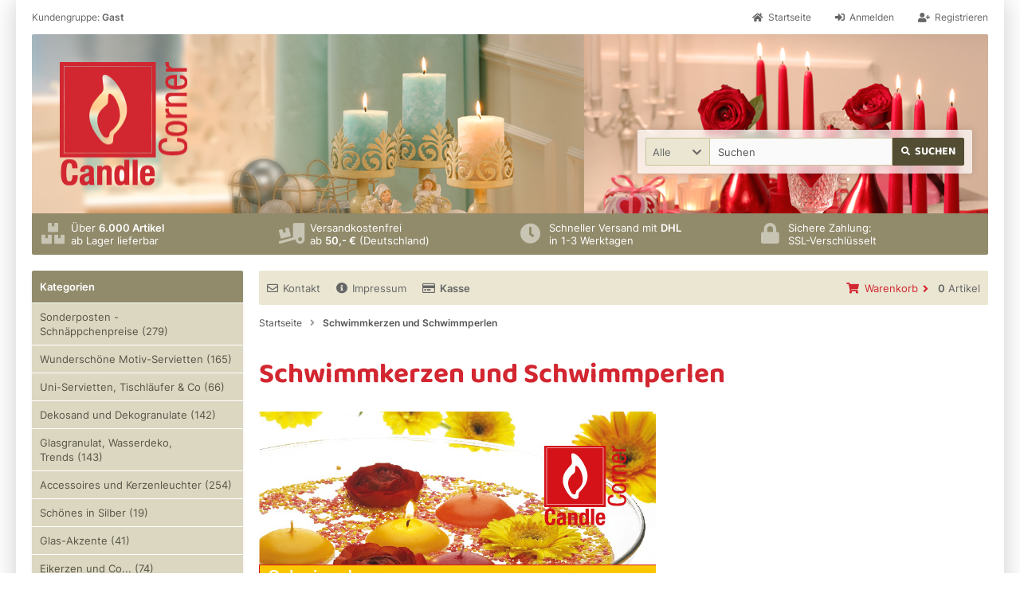

--- FILE ---
content_type: text/html; charset=utf-8
request_url: https://www.candlecorner.de/Schwimmkerzen-und-Schwimmperlen:::23.html
body_size: 9045
content:
<!DOCTYPE html>
<html lang="de">
<head>
<meta charset="utf-8" />
<meta name="viewport" content="width=device-width, initial-scale=1.0, user-scalable=yes" />
<title>Schwimmkerzen und Schwimmperlen - Candle Corner</title>
<meta name="keywords" content="Schwimmkerzen und Schwimmperlen" />
<meta name="description" content="Bei uns finden Sie die große Auswahl: Schwimmkerzen in vielen Farben, Formen, Größen, Mengen... Kerzenqualität bei CandleCorner.de - und wie immer: Alles sofort ab Lager lieferbar." />
<meta name="robots" content="index,follow" />
<meta name="author" content="Hermann Huth" />
<meta name="revisit-after" content="5 days" />
<meta property="og:type" content="website" />
<meta property="og:site_name" content="Candle Corner" />
<meta property="og:url" content="https://www.candlecorner.de/Schwimmkerzen-und-Schwimmperlen:::23.html" />
<meta property="og:title" content="Schwimmkerzen und Schwimmperlen - Candle Corner" />
<meta property="og:description" content="Bei uns finden Sie die große Auswahl: Schwimmkerzen in vielen Farben, Formen, Größen, Mengen... Kerzenqualität bei CandleCorner.de - und wie immer: Alles sofort ab Lager lieferbar." />
<link rel="canonical" href="https://www.candlecorner.de/Schwimmkerzen-und-Schwimmperlen:::23.html" />
<link rel="shortcut icon" href="https://www.candlecorner.de/templates/candlecorner/favicons/favicon.ico" />
<link rel="apple-touch-icon" href="https://www.candlecorner.de/templates/candlecorner/favicons/apple-touch-icon.png" />
<meta name="apple-mobile-web-app-title" content="Candle Corner" />
<link rel="manifest" href="https://www.candlecorner.de/templates/candlecorner/favicons/site.webmanifest" />
<!--
=========================================================
modified eCommerce Shopsoftware (c) 2009-2013 [www.modified-shop.org]
=========================================================

modified eCommerce Shopsoftware offers you highly scalable E-Commerce-Solutions and Services.
The Shopsoftware is redistributable under the GNU General Public License (Version 2) [http://www.gnu.org/licenses/gpl-2.0.html].
based on: E-Commerce Engine Copyright (c) 2006 xt:Commerce, created by Mario Zanier & Guido Winger and licensed under GNU/GPL.
Information and contribution at http://www.xt-commerce.com

=========================================================
Please visit our website: www.modified-shop.org
=========================================================
-->
<meta name="generator" content="(c) by modified eCommerce Shopsoftware 13C https://www.modified-shop.org" />
<link rel="stylesheet" href="https://www.candlecorner.de/templates/candlecorner/stylesheet.min.css?v=1759151290" type="text/css" media="screen" />
<script type="text/javascript">
  var DIR_WS_BASE = "https://www.candlecorner.de/";
  var DIR_WS_CATALOG = "/";
  var SetSecCookie = "1";
</script>
</head>
<body>
<div class="sidebar_closer"><i class="fas fa-times"></i></div><div id="layout_wrap_wrap"><div id="layout_wrap"><div id="layout_navbar"><div class="layout_navbar_inner"><ul class="topnavigation cf"><li class="tn_group">  Kundengruppe:  <strong>Gast</strong></li><li><a title="Registrieren" href="https://www.candlecorner.de/create_account.php"><i class="fas fa-user-plus"></i><span class="tn_nomobile">Registrieren</span></a></li><li><a title="Anmelden" href="https://www.candlecorner.de/login.php"><i class="fas fa-sign-in-alt"></i><span class="tn_nomobile">Anmelden</span></a></li><li><a title="Startseite" href="https://www.candlecorner.de/"><i class="fas fa-home"></i><span class="tn_nomobile">Startseite</span></a></li></ul></div></div><div id="layout_logo_inner"><div id="layout_logo" class="cf"><div id="logo"><a href="https://www.candlecorner.de/" title="Startseite &bull; Candle Corner"><img src="https://www.candlecorner.de/templates/candlecorner/img/logo_head.png" alt="Candle Corner" /></a></div><div id="search"><form id="quick_find" action="https://www.candlecorner.de/advanced_search_result.php" method="get" class="box-search"><input type="hidden" name="MODsid" value="7a32h5679e1a9v1d9nt49nagg9" /><div class="search_inner search_cat_mode"><div class="search_cat"><select name="categories_id" id="cat_search"><option value="" selected="selected">Alle</option><option value="385">Sonderposten - Schnäppchenpreise</option><option value="310">Wunderschöne Motiv-Servietten</option><option value="70">Uni-Servietten, Tischläufer &amp; Co</option><option value="263">Dekosand und Dekogranulate</option><option value="264">Glasgranulat, Wasserdeko, Trends</option><option value="64">Accessoires und Kerzenleuchter</option><option value="414">Schönes in Silber</option><option value="424">Glas-Akzente</option><option value="214">Eikerzen und Co...</option><option value="425">Kerzen und Co. für Sommer und Draußen</option><option value="416">Weihnachtliche Vielfalt</option><option value="297">Weihnachtlich dekorierte Kerzen</option><option value="114">Advents-, Pyramiden-, Baumkerzen</option><option value="352">Kerzentabletts, Kränze + Deko</option><option value="328">Weihnachtliche Kerzenhalter</option><option value="329">Deko-Artikel für die Winterzeit</option><option value="21">Spitzkerzen und Leuchterkerzen</option><option value="22">Stabkerzen und Kronenkerzen</option><option value="321">Wachswindlichte / Leuchtobjekte</option><option value="342">Rustik-Kerzen: Modern &amp; Stylish</option><option value="19">Die große Auswahl: Stumpenkerzen</option><option value="20">Qualitäts-Kugelkerzen</option><option value="23">Schwimmkerzen und Schwimmperlen</option><option value="24">Teelichter und Maxi-Teelichter</option><option value="25">Grablichter und Grablampen</option><option value="103">Duftende Bienenwachskerzen</option><option value="50">Duft-Votivkerzen</option><option value="7">Duft-Teelichter</option><option value="11">Duftkerzen im Glas</option><option value="2">Duft-Stumpenkerzen</option><option value="392">Beduftete Stabkerzen</option><option value="12">Raumduft, Duftöl &amp; Räucherwerk</option><option value="6">Altarkerzen und Kirchenkerzen</option><option value="320">Formkerzen zum Verzieren</option><option value="65">Kerzenbasteln und Verzieren</option><option value="84">Geburtstagskerzen</option><option value="82">Taufkerzen / Kommunionkerzen</option><option value="81">Hochzeitskerzen / Brautkerzen</option><option value="67">Religiöse Kerzen / Stichkerzen</option><option value="86">Schönes für die Deko</option></select><input type="hidden" name="inc_subcat" value="1" /></div>  <div class="search_input"><input type="text" name="keywords" placeholder="Suchen" id="inputString" maxlength="30" autocomplete="off" onkeyup="ac_lookup(this.value);"  /></div><div class="cssButtonPos2 cf"><span class="cssButton cssButtonColor1"><i class="fas fa-search"></i><span class="cssButtonText" >Suchen</span><button type="submit" class="cssButtonText" title="Suchen" id="inputStringSubmit">Suchen</button></span></div></div></form><div class="suggestionsBox" id="suggestions" style="display:none;"><div class="suggestionList" id="autoSuggestionsList">&nbsp;</div></div></div>      </div></div><div id="layout_logo_ads"><ul><li><div class="icon"><i class="fa fa-fw fa-boxes"></i></div><div class="text">&Uuml;ber <strong>6.000 Artikel</strong><br />ab Lager lieferbar</div></li><li><div class="icon"><i class="fa fa-fw fa-truck-loading"></i></div><div class="text">Versandkostenfrei<br />ab <strong>50,- &euro;</strong> (Deutschland)</div></li><li><div class="icon"><i class="fa fa-fw fa-clock"></i></div><div class="text">Schneller Versand mit <strong>DHL</strong><br />in 1-3 Werktagen</div></li><li><div class="icon"><i class="fa fa-fw fa-lock"></i></div><div class="text">Sichere Zahlung:<br />SSL-Verschl&uuml;sselt</div></li></ul></div><div class="sidebar_layer"></div><div id="layout_content" class="cf"><div id="col_right"><div class="col_right_inner cf"><div id="content_navbar"><ul class="contentnavigation"><li class="sidebar_btn"><span id="sidebar_marker"></span><a href="#" title="Men&uuml;"><i class="fas fa-bars"></i>Men&uuml;</a></li><li class="cn_nomobile"><a title="Kontakt" href="https://www.candlecorner.de/Kontakt:_:7.html"><i class="far fa-envelope"></i>Kontakt</a></li><li class="cn_nomobile"><a title="Impressum" href="https://www.candlecorner.de/Impressum:_:4.html"><i class="fas fa-info-circle"></i>Impressum</a></li><li class="cn_nomobile"><a title="Kasse" href="https://www.candlecorner.de/checkout_shipping.php"><strong><i class="far fa-credit-card"></i>Kasse</strong></a></li><li class="cart"><div id="cart_short"><a id="toggle_cart" title="Warenkorb" href="https://www.candlecorner.de/shopping_cart.php"><span class="cart_01"><i class="fas fa-shopping-cart"></i></span><span class="cart_02">Warenkorb<i class="fas fa-angle-right"></i></span><span class="cart_03"><span class="cart_05">(</span>0<span class="cart_05">)</span></span><span class="cart_04">Artikel</span></a></div><div class="toggle_cart"><div class="mini"><strong>Ihr Warenkorb ist leer.</strong></div></div></li>                      </ul></div><div id="breadcrumb"><span class="breadcrumb_info"></span>  <span itemscope itemtype="http://schema.org/BreadcrumbList"><span itemprop="itemListElement" itemscope itemtype="http://schema.org/ListItem"><a itemprop="item" href="https://www.candlecorner.de/" class="headerNavigation"><span itemprop="name">Startseite</span></a><meta itemprop="position" content="1" /></span><i class="fas fa-angle-right"></i><span itemprop="itemListElement" itemscope itemtype="http://schema.org/ListItem"><meta itemprop="item" content="https://www.candlecorner.de/Schwimmkerzen-und-Schwimmperlen:::23.html" /><span class="current" itemprop="name">Schwimmkerzen und Schwimmperlen</span><meta itemprop="position" content="2" /></span></span></div>        <h1>Schwimmkerzen und Schwimmperlen</h1><div class="cat_description cf"><p><img height="249" alt="" src="/images/stimmungsbilder/Banner_Kerzen_Standard/S_Schwimm_rot_gelb.jpg" width="498" /><br /><font size="2"></font></p><p><font size="2"><strong>Die Kombination von Kerzenlicht und Wasser bezaubert.</strong> Schwimmkerzen sind eine kleine, einfach zu erstellende Dekoration f&uuml;r Zuhause, aber auch <strong>sehr beliebt bei festlichen Anl&auml;ssen.</strong></font></p><p><font size="2"><strong>Bei uns finden Sie die gro&szlig;e Auswahl:</strong> Schwimmkerzen in vielen Farben, Formen, Gr&ouml;&szlig;en, Mengen... Kerzenqualit&auml;t bei CandleCorner.de - und wie immer: <strong>Alles sofort&nbsp;ab Lager lieferbar.</strong></font></p><p><font size="2"><strong>Eine von vielen Dekorationsideen: </strong>Nehmen Sie ein h&ouml;heres Glas oder eine flache Schale. Streuen Sie auf den Boden etwas farbiges Glasgranulat oder Spiegelglas - wir finden hier die Kombination Glas mit Glasgranulat&nbsp; noch edler als mit den normalen Steingranulaten.</font></p><p><font size="2">Dann haben Sie einen sch&ouml;nen Farbakzent im unteren Bereich. <strong>Nehmen Sie die Schwimmkerze in der Farbe Ihrer Wahl</strong>, entweder Ton in Ton oder in einem sch&ouml;nen Kontrast, und veredeln Sie die Wasseroberfl&auml;che noch mit: Schwimmperlen, kleinen oder gro&szlig;en Bl&uuml;ten, einzelnen Bl&uuml;tenbl&auml;ttern und, und und...</font></p><p><font size="2">So erreichen Sie <strong>mit wenig Aufwand wundersch&ouml;ne, leuchtende Kerzendekorationen</strong> f&uuml;r Ihr Fest, um die Ihre G&auml;ste Sie beneiden werden.</font></p><p><font size="2">&nbsp;</font></p></div><h4>Weitere Unterkategorien:</h4><div class="subcats cf"><div class="subcatlist"><div class="subcatlist_inner cf"><a href="https://www.candlecorner.de/Schwimmkerzen-und-Schwimmperlen/Schwimmkerzen-und-Schwimmperlen:::23_44.html"><span class="subcat_title"><span class="subcat_title_inner">Schwimmkerzen und Schwimmperlen</span></span></a></div></div><div class="subcatlist"><div class="subcatlist_inner cf"><a href="https://www.candlecorner.de/Schwimmkerzen-und-Schwimmperlen/Schwimmkerzen-in-der-Grosspackung:::23_45.html"><span class="subcat_title"><span class="subcat_title_inner">Schwimmkerzen in der Großpackung</span></span></a></div></div><div class="subcatlist"><div class="subcatlist_inner cf"><a href="https://www.candlecorner.de/Schwimmkerzen-und-Schwimmperlen/Motiv-Schwimmkerzen:::23_423.html"><span class="subcat_title"><span class="subcat_title_inner">Motiv-Schwimmkerzen</span></span></a></div></div></div>              </div></div><div id="col_left_overlay"><div id="col_left"><div class="col_left_inner cf"><div class="box_category"><div class="box_category_header">Kategorien</div><div class="box_category_line"></div><ul id="categorymenu"><li class="level1"><a href="https://www.candlecorner.de/Sonderposten-Schnaeppchenpreise:::385.html" title="Sonderposten - Schnäppchenpreise">Sonderposten - Schnäppchenpreise&nbsp;(279)</a></li><li class="level1"><a href="https://www.candlecorner.de/Wunderschoene-Motiv-Servietten:::310.html" title="Wunderschöne Motiv-Servietten">Wunderschöne Motiv-Servietten&nbsp;(165)</a></li><li class="level1"><a href="https://www.candlecorner.de/Uni-Servietten-Tischlaeufer-Co:::70.html" title="Uni-Servietten, Tischläufer &amp; Co">Uni-Servietten, Tischläufer &amp; Co&nbsp;(66)</a></li><li class="level1"><a href="https://www.candlecorner.de/Dekosand-und-Dekogranulate:::263.html" title="Dekosand und Dekogranulate">Dekosand und Dekogranulate&nbsp;(142)</a></li><li class="level1"><a href="https://www.candlecorner.de/Glasgranulat-Wasserdeko-Trends:::264.html" title="Glasgranulat, Wasserdeko, Trends">Glasgranulat, Wasserdeko, Trends&nbsp;(143)</a></li><li class="level1"><a href="https://www.candlecorner.de/Accessoires-und-Kerzenleuchter:::64.html" title="Accessoires und Kerzenleuchter">Accessoires und Kerzenleuchter&nbsp;(254)</a></li><li class="level1"><a href="https://www.candlecorner.de/Schoenes-in-Silber:::414.html" title="Schönes in Silber">Schönes in Silber&nbsp;(19)</a></li><li class="level1"><a href="https://www.candlecorner.de/Glas-Akzente:::424.html" title="Glas-Akzente">Glas-Akzente&nbsp;(41)</a></li><li class="level1"><a href="https://www.candlecorner.de/Eikerzen-und-Co:::214.html" title="Eikerzen und Co...">Eikerzen und Co...&nbsp;(74)</a></li><li class="level1"><a href="https://www.candlecorner.de/Kerzen-und-Co-fuer-Sommer-und-Draussen:::425.html" title="Kerzen und Co. für Sommer und Draußen">Kerzen und Co. für Sommer und Draußen&nbsp;(56)</a></li><li class="level1"><a href="https://www.candlecorner.de/Weihnachtliche-Vielfalt:::416.html" title="Weihnachtliche Vielfalt">Weihnachtliche Vielfalt&nbsp;(68)</a></li><li class="level1"><a href="https://www.candlecorner.de/Weihnachtlich-dekorierte-Kerzen:::297.html" title="Weihnachtlich dekorierte Kerzen">Weihnachtlich dekorierte Kerzen&nbsp;(64)</a></li><li class="level1"><a href="https://www.candlecorner.de/Advents-Pyramiden-Baumkerzen:::114.html" title="Advents-, Pyramiden-, Baumkerzen">Advents-, Pyramiden-, Baumkerzen&nbsp;(71)</a></li><li class="level1"><a href="https://www.candlecorner.de/Kerzentabletts-Kraenze-Deko:::352.html" title="Kerzentabletts, Kränze + Deko">Kerzentabletts, Kränze + Deko&nbsp;(91)</a></li><li class="level1"><a href="https://www.candlecorner.de/Weihnachtliche-Kerzenhalter:::328.html" title="Weihnachtliche Kerzenhalter">Weihnachtliche Kerzenhalter&nbsp;(45)</a></li><li class="level1"><a href="https://www.candlecorner.de/Deko-Artikel-fuer-die-Winterzeit:::329.html" title="Deko-Artikel für die Winterzeit">Deko-Artikel für die Winterzeit&nbsp;(76)</a></li><li class="level1"><a href="https://www.candlecorner.de/Spitzkerzen-und-Leuchterkerzen:::21.html" title="Spitzkerzen und Leuchterkerzen">Spitzkerzen und Leuchterkerzen&nbsp;(56)</a></li><li class="level1"><a href="https://www.candlecorner.de/Stabkerzen-und-Kronenkerzen:::22.html" title="Stabkerzen und Kronenkerzen">Stabkerzen und Kronenkerzen&nbsp;(138)</a></li><li class="level1"><a href="https://www.candlecorner.de/Wachswindlichte-Leuchtobjekte:::321.html" title="Wachswindlichte / Leuchtobjekte">Wachswindlichte / Leuchtobjekte&nbsp;(111)</a></li><li class="level1"><a href="https://www.candlecorner.de/Rustik-Kerzen-Modern-Stylish:::342.html" title="Rustik-Kerzen: Modern &amp; Stylish">Rustik-Kerzen: Modern &amp; Stylish&nbsp;(676)</a></li><li class="level1"><a href="https://www.candlecorner.de/Die-grosse-Auswahl-Stumpenkerzen:::19.html" title="Die große Auswahl: Stumpenkerzen">Die große Auswahl: Stumpenkerzen&nbsp;(377)</a></li><li class="level1"><a href="https://www.candlecorner.de/Qualitaets-Kugelkerzen:::20.html" title="Qualitäts-Kugelkerzen">Qualitäts-Kugelkerzen&nbsp;(31)</a></li><li class="level1 active1 activeparent1"><a href="https://www.candlecorner.de/Schwimmkerzen-und-Schwimmperlen:::23.html" title="Schwimmkerzen und Schwimmperlen">Schwimmkerzen und Schwimmperlen&nbsp;(71)</a><ul><li class="level2"><a href="https://www.candlecorner.de/Schwimmkerzen-und-Schwimmperlen/Schwimmkerzen-und-Schwimmperlen:::23_44.html" title="Schwimmkerzen und Schwimmperlen">Schwimmkerzen und Schwimmperlen&nbsp;(25)</a></li><li class="level2"><a href="https://www.candlecorner.de/Schwimmkerzen-und-Schwimmperlen/Schwimmkerzen-in-der-Grosspackung:::23_45.html" title="Schwimmkerzen in der Großpackung">Schwimmkerzen in der Großpackung&nbsp;(34)</a></li><li class="level2"><a href="https://www.candlecorner.de/Schwimmkerzen-und-Schwimmperlen/Motiv-Schwimmkerzen:::23_423.html" title="Motiv-Schwimmkerzen">Motiv-Schwimmkerzen&nbsp;(12)</a></li></ul></li><li class="level1"><a href="https://www.candlecorner.de/Teelichter-und-Maxi-Teelichter:::24.html" title="Teelichter und Maxi-Teelichter">Teelichter und Maxi-Teelichter&nbsp;(99)</a></li><li class="level1"><a href="https://www.candlecorner.de/Grablichter-und-Grablampen:::25.html" title="Grablichter und Grablampen">Grablichter und Grablampen&nbsp;(32)</a></li><li class="level1"><a href="https://www.candlecorner.de/Duftende-Bienenwachskerzen:::103.html" title="Duftende Bienenwachskerzen">Duftende Bienenwachskerzen&nbsp;(6)</a></li><li class="level1"><a href="https://www.candlecorner.de/Duft-Votivkerzen:::50.html" title="Duft-Votivkerzen">Duft-Votivkerzen&nbsp;(37)</a></li><li class="level1"><a href="https://www.candlecorner.de/Duft-Teelichter:::7.html" title="Duft-Teelichter">Duft-Teelichter&nbsp;(25)</a></li><li class="level1"><a href="https://www.candlecorner.de/Duftkerzen-im-Glas:::11.html" title="Duftkerzen im Glas">Duftkerzen im Glas&nbsp;(15)</a></li><li class="level1"><a href="https://www.candlecorner.de/Duft-Stumpenkerzen:::2.html" title="Duft-Stumpenkerzen">Duft-Stumpenkerzen&nbsp;(6)</a></li><li class="level1"><a href="https://www.candlecorner.de/Beduftete-Stabkerzen:::392.html" title="Beduftete Stabkerzen">Beduftete Stabkerzen&nbsp;(25)</a></li><li class="level1"><a href="https://www.candlecorner.de/Raumduft-Duftoel-Raeucherwerk:::12.html" title="Raumduft, Duftöl &amp; Räucherwerk">Raumduft, Duftöl &amp; Räucherwerk&nbsp;(16)</a></li><li class="level1"><a href="https://www.candlecorner.de/Altarkerzen-und-Kirchenkerzen:::6.html" title="Altarkerzen und Kirchenkerzen">Altarkerzen und Kirchenkerzen&nbsp;(108)</a></li><li class="level1"><a href="https://www.candlecorner.de/Formkerzen-zum-Verzieren:::320.html" title="Formkerzen zum Verzieren">Formkerzen zum Verzieren&nbsp;(25)</a></li><li class="level1"><a href="https://www.candlecorner.de/Kerzenbasteln-und-Verzieren:::65.html" title="Kerzenbasteln und Verzieren">Kerzenbasteln und Verzieren&nbsp;(52)</a></li><li class="level1"><a href="https://www.candlecorner.de/Geburtstagskerzen:::84.html" title="Geburtstagskerzen">Geburtstagskerzen&nbsp;(36)</a></li><li class="level1"><a href="https://www.candlecorner.de/Taufkerzen-Kommunionkerzen:::82.html" title="Taufkerzen / Kommunionkerzen">Taufkerzen / Kommunionkerzen&nbsp;(5)</a></li><li class="level1"><a href="https://www.candlecorner.de/Hochzeitskerzen-Brautkerzen:::81.html" title="Hochzeitskerzen / Brautkerzen">Hochzeitskerzen / Brautkerzen&nbsp;(48)</a></li><li class="level1"><a href="https://www.candlecorner.de/Religioese-Kerzen-Stichkerzen:::67.html" title="Religiöse Kerzen / Stichkerzen">Religiöse Kerzen / Stichkerzen&nbsp;(13)</a></li><li class="level1"><a href="https://www.candlecorner.de/Schoenes-fuer-die-Deko:::86.html" title="Schönes für die Deko">Schönes für die Deko&nbsp;(75)</a></li><li class="level1"><a href="https://www.candlecorner.de/specials.php">Angebote</a></li><li class="level1"><a href="https://www.candlecorner.de/products_new.php">Neue Artikel</a></li></ul></div><div class="box1"><div class="box_header"><span class="show_title"><i class="fas fa-chevron-down"></i>Schnellkauf</span></div><div class="box_sidebar cf"><div class="box_line"></div><p class="midi lineheight16">Bitte geben Sie die Artikelnummer aus unserem Katalog ein.</p><form id="quick_add" action="https://www.candlecorner.de/Schwimmkerzen-und-Schwimmperlen:::23.html?action=add_a_quickie" method="post"><div class="quickie_form cf"><label><input type="text" name="quickie" /><div class="cssButtonPos1 cf"><span class="cssButton cssButtonColor1"><i class="fas fa-shopping-cart"></i><button type="submit" class="cssButtonText" title="In den Korb legen"></button></span></div></label></div></form></div></div>          <div class="box1" id="loginBox"><div class="box_header"><i class="fas fa-chevron-down"></i>Willkommen zur&uuml;ck!</div><div class="box_sidebar cf"><div class="box_line"></div><form id="loginbox" action="https://www.candlecorner.de/login.php?action=process" method="post" class="box-login"><label><p class="box_sub">E-Mail-Adresse:</p><input type="email" name="email_address" maxlength="50" /><p class="box_sub">Passwort:</p><input type="password" name="password" maxlength="60" /><div class="box_sub_button cf"><a href="https://www.candlecorner.de/password_double_opt.php">Passwort vergessen?</a><div class="cssButtonPos3 cf"><span class="cssButton cssButtonColor1"><i class="fas fa-sign-in-alt"></i><span class="cssButtonText" >Anmelden</span><button type="submit" class="cssButtonText" title="Anmelden">Anmelden</button></span></div></div></label></form></div></div><div class="box1"><div class="box_header"><span class="show_title"><i class="fas fa-chevron-down"></i>Hersteller</span></div><div class="box_sidebar cf"><div class="box_line"></div><div class="box_select"><form id="manufacturers" action="https://www.candlecorner.de/" method="get"><select name="manufacturers_id" onchange="if (form.manufacturers_id.selectedIndex != 0) location = form.manufacturers_id.options[form.manufacturers_id.selectedIndex].value;"><option value="" selected="selected">Bitte w&auml;hlen</option><option value="https://www.candlecorner.de/Amscan:.:22.html">Amscan</option><option value="https://www.candlecorner.de/Atelier:.:37.html">Atelier</option><option value="https://www.candlecorner.de/Bolsius:.:48.html">Bolsius</option><option value="https://www.candlecorner.de/CandleCorner:.:42.html">CandleCorner</option><option value="https://www.candlecorner.de/CandleCorner-Dekokerzen:.:51.html">CandleCorner Dekokerzen</option><option value="https://www.candlecorner.de/CandleCorner-Duft:.:41.html">CandleCorner Duft</option><option value="https://www.candlecorner.de/CandleCorner-Eikerzen:.:59.html">CandleCorner Eikerzen</option><option value="https://www.candlecorner.de/CandleCorner-Rustik-Kerzen:.:49.html">CandleCorner Rustik-Kerzen</option><option value="https://www.candlecorner.de/CandleCorner-Wachswindlichter:.:50.html">CandleCorner Wachswindlich..</option><option value="https://www.candlecorner.de/CandleCorner-Weihnachtskerzen:.:54.html">CandleCorner Weihnachtsker..</option><option value="https://www.candlecorner.de/Casablanca-Design-Gilde-Handwerk:.:74.html">Casablanca Design / Gilde ..</option><option value="https://www.candlecorner.de/Colomi:.:65.html">Colomi</option><option value="https://www.candlecorner.de/Design-House:.:69.html">Design House</option><option value="https://www.candlecorner.de/Dijk-Natural-Collections:.:64.html">Dijk Natural Collections</option><option value="https://www.candlecorner.de/Duni:.:38.html">Duni</option><option value="https://www.candlecorner.de/Eika:.:1.html">Eika</option><option value="https://www.candlecorner.de/Eurosand:.:27.html">Eurosand</option><option value="https://www.candlecorner.de/EWA:.:62.html">EWA</option><option value="https://www.candlecorner.de/G-Wurm-GmbH:.:70.html">G. Wurm GmbH</option><option value="https://www.candlecorner.de/Gasper-GmbH:.:75.html">Gasper GmbH</option><option value="https://www.candlecorner.de/Geburtstagskerzen:.:57.html">Geburtstagskerzen</option><option value="https://www.candlecorner.de/Gies:.:11.html">Gies</option><option value="https://www.candlecorner.de/Glas-Dekogranulate:.:56.html">Glas-Dekogranulate</option><option value="https://www.candlecorner.de/Haedicke:.:8.html">Hädicke</option><option value="https://www.candlecorner.de/IHR-Ideal-Home-Range:.:32.html">IHR - Ideal Home Range</option><option value="https://www.candlecorner.de/Jaspers:.:67.html">Jaspers</option><option value="https://www.candlecorner.de/Jeka:.:66.html">Jeka</option><option value="https://www.candlecorner.de/Kopschitz:.:21.html">Kopschitz</option><option value="https://www.candlecorner.de/la-vida:.:68.html">la vida</option><option value="https://www.candlecorner.de/Miller:.:2.html">Miller</option><option value="https://www.candlecorner.de/Othmar-Decorations:.:76.html">Othmar Decorations</option><option value="https://www.candlecorner.de/Out-of-the-Blue:.:72.html">Out of the Blue</option><option value="https://www.candlecorner.de/Pajoma:.:3.html">Pajoma</option><option value="https://www.candlecorner.de/Paper-Design:.:13.html">Paper+Design</option><option value="https://www.candlecorner.de/Reinhold-GmbH:.:71.html">Reinhold GmbH</option><option value="https://www.candlecorner.de/Riffelmacher:.:18.html">Riffelmacher</option><option value="https://www.candlecorner.de/Sandner:.:28.html">Sandner</option><option value="https://www.candlecorner.de/Stearinos:.:31.html">Stearinos</option><option value="https://www.candlecorner.de/Stein-Dekogranulate:.:55.html">Stein-Dekogranulate</option><option value="https://www.candlecorner.de/ti-flair:.:14.html">ti-flair</option><option value="https://www.candlecorner.de/VillaVerde:.:63.html">VillaVerde</option><option value="https://www.candlecorner.de/Wenzel:.:61.html">Wenzel</option><option value="https://www.candlecorner.de/Wiedemann:.:5.html">Wiedemann</option></select><input type="hidden" name="MODsid" value="7a32h5679e1a9v1d9nt49nagg9" /></form></div></div></div><div class="box1"><div class="box_header"><span class="show_title"><i class="fas fa-chevron-down"></i>Versandland</span></div><div class="box_sidebar cf"><div class="box_line"></div><div class="box_select"><form id="countries" action="https://www.candlecorner.de/Schwimmkerzen-und-Schwimmperlen:::23.html?action=shipping_country" method="post" class="box-shipping_country"><select name="country" onchange="this.form.submit()" aria-label="Land"><option value="21">Belgium</option><option value="57">Denmark</option><option value="81" selected="selected">Deutschland</option><option value="73">France</option><option value="105">Italy</option><option value="124">Luxembourg</option><option value="150">Netherlands</option><option value="14">Österreich</option><option value="171">Portugal</option><option value="195">Spain</option><option value="203">Sweden</option></select><input type="hidden" name="MODsid" value="7a32h5679e1a9v1d9nt49nagg9" /><input type="hidden" name="cPath" value="23" /></form></div></div></div></div></div></div></div><div id="layout_footer"><div class="layout_footer_inner"><div class="footer_box_row cf"><div class="footer_box"><div class="footer_box_inner cf">  <div class="box3"><div class="box3_header">Mehr &uuml;ber...</div><div class="box3_line"></div><ul class="footerlist"><li class="level1"><a href="https://www.candlecorner.de/Zahlung-Versand:_:1.html" title="Zahlung &amp; Versand"><i class="fas fa-angle-right"></i>Zahlung &amp; Versand</a></li><li class="level1"><a href="https://www.candlecorner.de/Privatsphaere-und-Datenschutz:_:2.html" title="Privatsphäre und Datenschutz"><i class="fas fa-angle-right"></i>Privatsphäre und Datenschutz</a></li><li class="level1"><a href="https://www.candlecorner.de/Unsere-AGB:_:3.html" title="Unsere AGB"><i class="fas fa-angle-right"></i>Unsere AGB</a></li><li class="level1"><a href="https://www.candlecorner.de/Impressum:_:4.html" title="Impressum"><i class="fas fa-angle-right"></i>Impressum</a></li><li class="level1"><a href="https://www.candlecorner.de/Kontakt:_:7.html" title="Kontakt"><i class="fas fa-angle-right"></i>Kontakt</a></li><li class="level1"><a href="https://www.candlecorner.de/Widerrufsrecht-Widerrufsformular:_:9.html" title="Widerrufsrecht &amp; Widerrufsformular"><i class="fas fa-angle-right"></i>Widerrufsrecht &amp; Widerrufsformular</a></li><li class="level1"><a href="https://www.candlecorner.de/Lieferzeit:_:10.html" title="Lieferzeit"><i class="fas fa-angle-right"></i>Lieferzeit</a></li></ul></div></div></div>      <div class="footer_box"><div class="footer_box_inner cf">  <div class="box3"><div class="box3_header">Informationen</div><div class="box3_line"></div><ul class="footerlist"><li class="level1"><a href="https://www.candlecorner.de/Sitemap:_:8.html" title="Sitemap"><i class="fas fa-angle-right"></i>Sitemap</a></li></ul></div></div></div>      <div class="footer_box"><div class="footer_box_inner cf"><div class="box3"><div class="box3_header">Zahlungsmethoden</div><div class="box3_line"></div><ul class="ixs_ul"><li><i class="fa fa-fw fa-check"></i> Vorkasse - <strong>bis zu 11% Rabatt!</strong></li><li><i class="fa fa-fw fa-check"></i> PayPal</li><li><i class="fa fa-fw fa-check"></i> Nachnahme</li><li><i class="fa fa-fw fa-check"></i> Rechnung</li></ul><div class="box3_header">Versand</div><ul class="ixs_ul"><li>DHL - <strong>auch an Packstationen!</strong></li></ul></div></div></div>      <div class="footer_box"><div class="footer_box_inner cf"><div class="box3"><div class="box3_header">Newsletter-Anmeldung</div><div class="box3_line"></div><p class="box3_sub">E-Mail-Adresse:</p><form id="sign_in" action="https://www.candlecorner.de/newsletter.php" method="post"><div class="newsletter_form"><label><input type="email" name="email" maxlength="50" /><div class="cssButtonPos1 cf"><span class="cssButton cssButtonColor3"><i class="fas fa-chevron-circle-right"></i><button type="submit" class="cssButtonText" title="Anmelden"></button></span></div></label></div></form><p class="box3_sub">Der Newsletter kann jederzeit hier oder in Ihrem Kundenkonto abbestellt werden.</p></div></div></div>    </div></div><div class="mod_copyright">Candle Corner &copy; 2026 | Template &copy; 2009-2026 by <span class="cop_magenta">mod</span><span class="cop_grey">ified eCommerce Shopsoftware</span></div></div></div></div><div class="copyright"><span class="cop_magenta">mod</span><span class="cop_grey">ified eCommerce Shopsoftware &copy; 2009-2026</span></div><link rel="stylesheet" property="stylesheet" href="https://www.candlecorner.de/templates/candlecorner/css/tpl_plugins.min.css?v=1759151290" type="text/css" media="screen" />
<!--[if lte IE 8]>
<link rel="stylesheet" property="stylesheet" href="https://www.candlecorner.de/templates/candlecorner/css/ie8fix.css" type="text/css" media="screen" />
<![endif]-->
<script src="https://www.candlecorner.de/templates/candlecorner/javascript/jquery.min.js" type="text/javascript"></script>
<script src="https://www.candlecorner.de/templates/candlecorner/javascript/tpl_plugins.min.js?v=1759151290" type="text/javascript"></script>
<script>$(document).ready(function(){var option=$('#suggestions');$(document).click(function(e){var target=$(e.target);if(!(target.is(option)|| option.find(target).length)){ac_closing();}});});var ac_pageSize=8;var ac_page=1;var ac_result=0;var ac_show_page='Seite ';var ac_show_page_of=' von ';function ac_showPage(ac_page){ac_result=Math.ceil($("#autocomplete_main").children().length/ac_pageSize);$('.autocomplete_content').hide();$('.autocomplete_content').each(function(n){if(n >=(ac_pageSize*(ac_page-1))&& n <(ac_pageSize*ac_page)){$(this).show();}});$('#autocomplete_next').css('visibility', 'hidden');$('#autocomplete_prev').css('visibility', 'hidden');if(ac_page > 1){$('#autocomplete_prev').css('visibility', 'visible');}if(ac_page < ac_result && ac_result > 1){$('#autocomplete_next').css('visibility', 'visible');}$('#autocomplete_count').html(ac_show_page+ac_page+ac_show_page_of+ac_result);}function ac_prevPage(){if(ac_page==1){ac_page=ac_result;}else{ac_page--;}if(ac_page < 1){ac_page=1;}ac_showPage(ac_page);}function ac_nextPage(){if(ac_page==ac_result){ac_page=1;}else{ac_page++;}ac_showPage(ac_page);}function ac_lookup(inputString){if(inputString.length==0){$('#suggestions').hide();}else{var post_params=$('#quick_find').serialize();post_params=post_params.replace("keywords=", "queryString=");$.post("https://www.candlecorner.de/api/autocomplete/autocomplete.php", post_params, function(data){if(data.length > 0){$('#suggestions').slideDown();$('#autoSuggestionsList').html(data);ac_showPage(1);$('#autocomplete_prev').click(ac_prevPage);$('#autocomplete_next').click(ac_nextPage);}});}}$('#cat_search').on('change', function(){$('#inputString').val('');});function ac_closing(){setTimeout("$('#suggestions').slideUp();", 100);ac_page=1;}</script>  <script>$(document).ready(function(){$(".cbimages").colorbox({rel:'cbimages', scalePhotos:true, maxWidth: "90%", maxHeight: "90%", fixed: true, close: '<i class="fas fa-times"></i>', next: '<i class="fas fa-chevron-right"></i>', previous: '<i class="fas fa-chevron-left"></i>'});$(".iframe").colorbox({iframe:true, width:"780", height:"560", maxWidth: "90%", maxHeight: "90%", fixed: true, close: '<i class="fas fa-times"></i>'});$("#print_order_layer").on('submit', function(event){$.colorbox({iframe:true, width:"780", height:"560", maxWidth: "90%", maxHeight: "90%", close: '<i class="fas fa-times"></i>', href:$(this).attr("action")+'&'+$(this).serialize()});return false;});});jQuery.extend(jQuery.colorbox.settings,{current: "Bild&nbsp;{current}&nbsp;von&nbsp;{total}", previous: "Zur&uuml;ck", next: "Vor", close: "Schlie&szlig;en", xhrError: "Dieser Inhalt konnte nicht geladen werden.", imgError: "Dieses Bild konnte nicht geladen werden.", slideshowStart: "Slideshow starten", slideshowStop: "Slideshow anhalten"});</script><script>$(window).on('load',function(){$('.show_rating input').change(function(){var $radio=$(this);$('.show_rating .selected').removeClass('selected');$radio.closest('label').addClass('selected');});});function alert(message, title){title=title || "Information";$.alertable.alert('<span id="alertable-title"></span><span id="alertable-content"></span>',{html: true});$('#alertable-content').html(message);$('#alertable-title').html(title);}$(function(){$('#toggle_cart').click(function(){$('.toggle_cart').slideToggle('slow');$('.toggle_wishlist').slideUp('slow');ac_closing();return false;});$('html').on('click', function(e){if(!$(e.target).closest('.toggle_cart').length > 0){$('.toggle_cart').slideUp('slow');}});});$(function(){$('#toggle_wishlist').click(function(){$('.toggle_wishlist').slideToggle('slow');$('.toggle_cart').slideUp('slow');ac_closing();return false;});$('html').on('click', function(e){if(!$(e.target).closest('.toggle_wishlist').length > 0){$('.toggle_wishlist').slideUp('slow');}});});</script><script>$(document).ready(function(){$('.slider_home').slick({slidesToShow: 1, slidesToScroll: 1, autoplay: true, autoplaySpeed: 4000, speed: 1000, cssEase: 'linear', arrows: true, dots: false, fade: true});$('.slider_home').show();$('.slider_bestseller').slick({dots: true, arrows: true, infinite: true, speed: 500, slidesToShow: 6, slidesToScroll: 6, responsive: [{breakpoint: 1060, settings:{slidesToShow: 5, slidesToScroll: 5, dots: true, arrows:false}},{breakpoint: 800, settings:{slidesToShow: 4, slidesToScroll: 4, dots: true, arrows:false}},{breakpoint: 600, settings:{slidesToShow: 3, slidesToScroll: 3, dots: true, arrows:false}},{breakpoint: 400, settings:{slidesToShow: 2, slidesToScroll: 2, dots: true, arrows:false}}]});});</script><script>$(document).ready(function(){$('select:not([name=country])').SumoSelect();$('select[name=country]').SumoSelect({search: true, searchText: "Suchbegriff...", noMatch: "Keine Treffer f&uuml;r \"{0}\""});var selectWord='';var selectTimer=null;$('body').on('keydown', function(e){var target=$(e.target);var tmpClass=target.attr("class");if(typeof(tmpClass)!="undefined"){if(tmpClass.indexOf("SumoSelect")>-1){var char=String.fromCharCode(e.keyCode);if(char.match('\d*\w*')){selectWord+=char;}clearTimeout(selectTimer);selectTimer=null;selectTimer=setTimeout(function(){var select=target.find("select");var options=target.find("select option");for(var x=0;x < options.length;x++){var option=options[x];var optionText=option.text.toLowerCase();if(optionText.indexOf(selectWord.toLowerCase())==0){var ul=target.find("ul");var li=target.find(".selected");var offsetUl=ul.offset();var offsetLi=li.offset();console.log(option.text);select.val(option.value);select.trigger("change");select[0].sumo.unSelectAll();select[0].sumo.toggSel(true,option.value);select[0].sumo.reload();select[0].sumo.setOnOpen();newLi=$(select[0].sumo.ul).find(".selected");var offsetNewLi=newLi.offset();ul=select[0].sumo.ul;var newOffset=offsetNewLi.top-offsetUl.top;ul.scrollTop(0);ul.scrollTop(newOffset);console.log(offsetUl.top+"~"+offsetLi.top+"~"+offsetNewLi.top);break;}}selectWord='';}, 500);}}});var tmpStr='';$('.filter_bar .SumoSelect').each(function(index){($(this).find('select').val()=='')? $(this).find('p').removeClass("Selected"): $(this).find('p').addClass("Selected");});});</script>
    <script type="text/javascript">
      $(document).ready(function() {
        $.ajax({
          dataType: "json",
          type: 'get',
          url: 'https://www.candlecorner.de/ajax.php?speed=1&ext=scheduled_tasks',
          cache: false,
          async: true,
        });
      });
    </script>
    </body></html>

--- FILE ---
content_type: text/css
request_url: https://www.candlecorner.de/templates/candlecorner/stylesheet.min.css?v=1759151290
body_size: 16720
content:
@font-face {font-family: 'Inter';font-style: normal;font-weight: 300;src: url('./css/fonts/inter-v12-latin-300.eot'); src: local(''),url('./css/fonts/inter-v12-latin-300.eot?#iefix') format('embedded-opentype'),  url('./css/fonts/inter-v12-latin-300.woff2') format('woff2'),  url('./css/fonts/inter-v12-latin-300.woff') format('woff'),  url('./css/fonts/inter-v12-latin-300.ttf') format('truetype'),  url('./css/fonts/inter-v12-latin-300.svg#Inter') format('svg'); }@font-face {font-family: 'Inter';font-style: normal;font-weight: 400;src: url('./css/fonts/inter-v12-latin-regular.eot'); src: local(''),url('./css/fonts/inter-v12-latin-regular.eot?#iefix') format('embedded-opentype'),  url('./css/fonts/inter-v12-latin-regular.woff2') format('woff2'),  url('./css/fonts/inter-v12-latin-regular.woff') format('woff'),  url('./css/fonts/inter-v12-latin-regular.ttf') format('truetype'),  url('./css/fonts/inter-v12-latin-regular.svg#Inter') format('svg'); }@font-face {font-family: 'Inter';font-style: normal;font-weight: 500;src: url('./css/fonts/inter-v12-latin-500.eot'); src: local(''),url('./css/fonts/inter-v12-latin-500.eot?#iefix') format('embedded-opentype'),  url('./css/fonts/inter-v12-latin-500.woff2') format('woff2'),  url('./css/fonts/inter-v12-latin-500.woff') format('woff'),  url('./css/fonts/inter-v12-latin-500.ttf') format('truetype'),  url('./css/fonts/inter-v12-latin-500.svg#Inter') format('svg'); }@font-face {font-family: 'Inter';font-style: normal;font-weight: 600;src: url('./css/fonts/inter-v12-latin-600.eot'); src: local(''),url('./css/fonts/inter-v12-latin-600.eot?#iefix') format('embedded-opentype'),  url('./css/fonts/inter-v12-latin-600.woff2') format('woff2'),  url('./css/fonts/inter-v12-latin-600.woff') format('woff'),  url('./css/fonts/inter-v12-latin-600.ttf') format('truetype'),  url('./css/fonts/inter-v12-latin-600.svg#Inter') format('svg'); }@font-face {font-family: 'Baloo Da 2';font-style: normal;font-weight: 700;src: url('./css/fonts/baloo-da-2-v14-latin-700.eot'); src: local(''),url('./css/fonts/baloo-da-2-v14-latin-700.eot?#iefix') format('embedded-opentype'),  url('./css/fonts/baloo-da-2-v14-latin-700.woff2') format('woff2'),  url('./css/fonts/baloo-da-2-v14-latin-700.woff') format('woff'),  url('./css/fonts/baloo-da-2-v14-latin-700.ttf') format('truetype'),  url('./css/fonts/baloo-da-2-v14-latin-700.svg#BalooDa2') format('svg'); }* {margin: 0;padding: 0;}img {max-width: 100%;height: auto;}#horizontalAccordion {display: none;}#horizontalAccordion ul.resp-tabs-list {display: none !important;}#horizontalTab ul.resp-tabs-list {list-style-type: none;}#horizontalTab ul.resp-tabs-list li {display: inline-block;}@supports (-webkit-overflow-scrolling: touch) {input[type=text], input[type=number], input[type=password], input[type=email], input[type=tel] {font-size: 16px !important;}select {font-size: 16px !important;}textarea {font-size: 16px !important;line-height: 20px !important;}.SumoSelect > .CaptionCont {font-size: 16px !important;line-height: 18px !important;}}body * {-moz-text-size-adjust: none; -webkit-text-size-adjust: 100%; -ms-text-size-adjust: 100%; max-height: 1000000px; }body {position: relative;font-family: 'Inter', sans-serif;font-weight: 400;font-size: 13px;background: #ffffff;color: #555;line-height: 21px;}strong, b {font-weight: 700;}.clearfix, .clear, .clearer {line-height: 0;height: 0;clear: both;}.cf:before, .cf:after {content: "";display: table;}.cf:after {clear: both;}.cf {zoom: 1;}.mini {font-size: 11px;font-weight: normal;}.midi {font-size: 12px;font-weight: normal;}.lineheight16 {line-height: 16px;}.lineheight18 {line-height: 18px;}a.black {color: #504F43 !important;}a.black:hover {color: #d22630 !important;text-decoration: none !important;}.twoColums {float: left;width: 100%;margin: 0 0 20px 0;}.twoColums.last {margin: 0 0 20px 0;}.twoColums.stickyright {float: right;}.twoColumsInner {float: left;width: 100%;margin: 0 0 20px 0;}.twoColumsInner.last {margin: 0 0 20px 0;}@media only screen and (min-width: 759px) {.twoColums {width: 48%;margin: 0 4% 20px 0;}.twoColums.last {margin: 0 0 20px 0;}.twoColumsInner {width: 48%;margin: 0 4% 20px 0;}.twoColumsInner.last {margin: 0 0 20px 0;}}.twoColums_small {float: left;width: 47%;margin: 0 6% 0 0;}.twoColums_small.last {margin: 0 0 0 0;}.button_left,.button_left_cart {float: left;display: inline-block;max-width: 48%;margin: 10px 0 0 0;min-height: 32px;line-height: 32px;}.button_left_cart {max-width: 130px;}@media only screen and (min-width: 759px) {.button_left_cart {max-width: 48%;}}.button_right,.button_right_cart {float: right;display: inline-block;max-width: 48%;margin: 10px 0 0 0;text-align: right;min-height: 32px;line-height: 32px;}.button_right_cart {max-width: 170px;}@media only screen and (min-width: 759px) {.button_right_cart {max-width: 48%;}}.button_left_error {float: left;display: inline-block;max-width: 48%;margin: -10px 0 0 0;min-height: 32px;line-height: 32px;}@media only screen and (min-width: 759px) {.button_left_error {margin: 22px 0 0 0;}}.button_right_checkout {float: right;text-align: right;display: inline-block;margin: 10px 0 0 0;min-width: 200px;width: 100%;}@media only screen and (min-width: 500px) {.button_right_checkout {width: auto;}}.button_right_checkout_small {float: right;margin: 4px 0 0 20px;}.button_left img,.button_left input,.button_left_error input,.button_right img,.button_right input,.button_left_cart img,.button_left_cart input,.button_right_cart img,.button_right_cart input,.button_right_checkout input {vertical-align: bottom;}.button_left_cart img {margin: 0 5px 5px 0;}@media only screen and (min-width: 759px) {.button_left_cart img {margin: 0 5px 0 0;}}.paypal_button {margin: 0 0 5px 0;display: inline-block;}@media only screen and (min-width: 759px) {.paypal_button {margin: 0 2px 0 0;}}.paypal_button img {height: 32px;}.paypal_button2 {margin: 5px 0 0 0;display: block;}.paypal_button2 img {height: 32px;}.express_button {margin: 0 0 5px 0;display: inline-block;}@media only screen and (min-width: 759px) {.express_button {margin: 0 0 0 0;}}.paypal_button img {height: 32px;}.button_row_checkout {box-sizing: border-box;display: -webkit-box;display: -moz-box;display: -ms-flexbox;display: -webkit-flex;display: flex;-webkit-flex-direction: column-reverse;flex-direction: column-reverse;}@media only screen and (min-width: 500px) {.button_row_checkout {-webkit-flex-direction: row;flex-direction: row;}}.button_row_checkout_left {margin: 10px 0 0 0;-webkit-box-flex: 1;-moz-box-flex: 1;-webkit-flex: 1;-ms-flex: 1;flex: 1;box-sizing: border-box;}.button_row_checkout_right {margin: 10px 0 0 0;-webkit-box-flex: 1;-moz-box-flex: 1;-webkit-flex: 1;-ms-flex: 1;flex: 1;box-sizing: border-box;text-align: right;}.text_left {float: left;width: 48%;margin: 10px 0 0 0;min-height: 28px;font-size: 10px;line-height: 14px;}p {margin: 8px 0 8px 0;}p.onlytop {margin: 8px 0 0 0;}p.nomargin {margin: 0 0 0 0;}p.textright {text-align: right;}table {width: 100%;border-spacing: 0;border-collapse: collapse;}table td {padding: 4px 0;}.td_full {width: 100%;}#sidebar_marker {display: none;width: 0;height: 0;line-height: 0;font-size: 5px;background-position: 300px; }#sidebar_filler {background: #504F43;}.sidebar_layer {width: 100%;height: 100%;position: fixed;top: 0;left: 0;z-index: 9000;background: transparent url(css/images/overlay.png) repeat scroll 0 0;display: none;opacity: 0.9;}.sidebar_closer {position: fixed;top: 0;left: 0;font-size: 24px;line-height: 24px;color: #d22630;cursor: pointer;padding: 10px;background: #fafafa;width: 100%;max-width: 300px;box-sizing: border-box;text-align: right;z-index: 9002;display: none;}.sidebar_moremargin {top: 36px;}.box_sidebar {display: none;}.sidebar_inactive {cursor: pointer;}.sidebar_active {cursor: pointer;}.box_header.sidebar_inactive .fas {display: inline-block;}.box_header.sidebar_active .fas {display: inline-block;vertical-align: 0;-moz-transform: rotate(180deg);-ms-transform: rotate(180deg);-o-transform: rotate(180deg);-webkit-transform: rotate(180deg);transform: rotate(180deg);}@media only screen and (min-width: 985px) {.box_header.sidebar_inactive .fas {display: none;}.box_header.sidebar_active .fas {display: none;}.sidebar_inactive {cursor: default;}.sidebar_active {cursor: default;}}#layout_navbar {z-index: 1000;}#layout_logo {z-index: 1000;}#layout_logo_ads {background: #928b6b;margin: 0 20px;border-bottom-left-radius: 2px;border-bottom-right-radius: 2px;display: none;}#layout_logo_ads > ul {list-style-type: none;margin: 0;padding: 0;}#layout_logo_ads > ul > li {width: 25%;display: inline-block;padding: 10px;box-sizing: border-box;color: #ffffff;line-height: 1.25;}#layout_logo_ads > ul > li .icon {float: left;font-size: 2em;width: 1.5em;opacity: 0.5;}#layout_content {z-index: 1000;}#layout_footer {z-index: 1000;}@media only screen and (min-width: 985px) {#layout_navbar {z-index: initial;}#layout_logo {z-index: initial;}#layout_content {z-index: initial;}#layout_footer {z-index: initial;}#sidebar_marker {font-size: 0;}.box_sidebar {display: block;}#layout_logo_ads {display: block;}}#layout_wrap_wrap {margin: 0 auto;max-width: 1240px;width: 100%;}#layout_wrap {width: 100%;padding: 0 0;max-width: 1240px;margin: 0 auto;box-shadow: 0 0 30px rgba(0, 0, 0, 0.2);}#layout_navbar {background: #ffffff;padding: 3px 0;max-width: 1240px;margin: 0 auto;}.layout_navbar_inner {width: 100%;max-width: 1240px;padding: 1px 20px 0 20px;margin: 0 auto;box-sizing: border-box;}ul.topnavigation {list-style-type: none;width: 100%;}ul.topnavigation li {float: right;margin: 10px 0;color: #666;font-size: 21px;line-height: 25px;padding: 0 10px 0 10px;}ul.topnavigation li.tn_group {display: none;float: left;padding: 0;}ul.topnavigation li.tn_lang img {margin: 0 0 0 5px;}ul.topnavigation li a {color: #666;font-weight: 400;text-decoration: none;}ul.topnavigation li a:hover {color: #d22630;text-decoration: none;}ul.topnavigation li .fas,ul.topnavigation li .far {vertical-align: 0;padding-right: 6px;}.tn_nomobile {display: none;}@media only screen and (min-width: 600px) {.tn_nomobile {display: initial;}ul.topnavigation li {padding: 0 0 0 30px;line-height: 16px;font-size: 12px;}}@media only screen and (min-width: 920px) {ul.topnavigation li.tn_group {display: initial;}}#layout_logo {background: url(img/candle-corner-header.jpg);background-size: cover;background-repeat: no-repeat;background-color: #ffffff;margin: 0 20px 0px 20px;max-width: 1240px;box-sizing: border-box;border-top-left-radius: 2px;border-top-right-radius: 2px;}@media only screen and (min-width: 985px) {#layout_logo {padding: 20px 20px;}}#logo {float: none;width: calc(100% - 30px);margin: 0 auto;text-align: center;padding: 15px;}#logo img {vertical-align: bottom;width: 160px;height: 155px;}#logo a {display: block;outline: none;text-decoration: none;}#logo a:hover {outline: none;text-decoration: none;}#search {float: none;position: relative;width: calc(100% - 20px);margin: 10px 0 10px 0;box-shadow: 0 0 10px rgba(0,0,0,.15);padding: 10px;background: rgba(255,255,255,0.7);border-radius: 2px;backdrop-filter: blur(5px);}@media only screen and (min-width: 600px) {#logo {float: left;width: auto;max-width: initial;}#logo img {width: 160px;height: 155px;}#search {float: right;width: 48%;margin-top: 100px;margin-bottom: 0;}}@media only screen and (min-width: 760px) {#search {width: 400px;}}.search_inner {box-sizing: border-box;display: -webkit-box;display: -moz-box;display: -ms-flexbox;display: -webkit-flex;display: flex;}.search_inner .search_cat {position: relative;z-index: 1200;width: 80px;}.search_inner .search_cat select {height: 35px !important;padding-left: 8px !important;}.search_inner .search_cat .SumoSelect > .CaptionCont {background-color: #eae6d2 !important;border-top-right-radius: 0 !important;border-bottom-right-radius: 0 !important;height: 35px;border-right: 1px solid #eae6d2 !important;}.search_inner .search_cat .SumoSelect:hover > .CaptionCont {border-right: 1px solid #eae6d2 !important;}.search_inner .search_cat .SumoSelect:focus > .CaptionCont {border-right: 1px solid #659eC9 !important;}.search_inner .SumoSelect > .CaptionCont > span {padding-right: 20px;}.search_inner .search_cat .SumoSelect > .optWrapper {width: auto !important;max-width: 300px !important;}.search_inner .search_cat .SumoSelect > .optWrapper > .options li.opt {padding: 5px 6px;font-size: 14px;line-height: 18px;font-weight: 400;}.search_inner .search_input {-webkit-box-flex: 1;-moz-box-flex: 1;-webkit-flex: 1;-ms-flex: 1;flex: 1;}.search_inner.search_cat_mode .search_input input {border-top-left-radius: 0 !important;border-bottom-left-radius: 0 !important;}#search .search_inner input[type=text] {padding-right: 10px;padding-left: 10px;border-radius: 0;}#search .search_inner ::-webkit-input-placeholder {color: #555;}#search .search_inner ::-moz-placeholder {color: #555;}#search .search_inner :-ms-input-placeholder {color: #555;}#search .search_inner :-moz-placeholder {color: #555;}#search .search_inner input[type=image] {position: absolute;right: 0;top: 0;width: 76px;height: 32px;}h1 {color: #d22630;font-weight: 700;font-size: 35px;line-height: 35px;margin: 25px 0 15px 0;padding: 0 0 5px;border-bottom: 0 solid transparent;font-family: 'Baloo Da 2', sans-serif;}h1.checkout {margin: 30px 0 15px 0;}.headline_right {display: block;float: right;padding: 5px 0 0;width: 100%;font-size: 14px;}@media only screen and (min-width: 690px) {.headline_right {width: initial;padding: 0}}.headline_big {color: #555;font-size: 36px;line-height: 46px;margin: 25px 0 15px 0;padding: 0 0 5px;border-bottom: 0 solid transparent;font-family: 'Baloo Da 2', sans-serif;font-weight: 700;}h2 {font-weight: bold;color: #555;font-size: 14px;margin: 20px 0 8px 0;padding: 0;width: auto;padding-bottom: 5px;}h3 {color: #555;font-weight: bold;font-size: 12px;}h4 {color: #d22630;font-weight: 600;font-size: 16px;line-height: 19px;margin: 0 0 14px 0;padding: 0 0 5px 0;}h4.detailbox {font-size: 13px;margin: 40px 0 10px 0;}.pd_tabs h4.detailbox {font-size: 13px;margin: 15px 0 10px 0;}.pd_accordion h4.detailbox {font-size: 13px;margin: 15px 0 10px 0;}a, a:link, a:visited, a:active, a:hover {background: transparent;text-decoration: none;outline: none;cursor: pointer;}a:link {color: #d22630;outline: none;}a:visited {color: #d22630;outline: none;}a:hover, a:active {color: #d22630;outline: none;}a:hover {color: #555;text-decoration: underline;outline: none;}a img {border: none;outline: none;}.lazyload,.lazyloading {opacity: 0;}.lazyloaded {opacity: 1;-webkit-transition: opacity 1s ease;-moz-transition: opacity 1s ease;-o-transition: opacity 1s ease;transition: opacity 1s ease;}input {font-family: 'Inter', sans-serif;font-size: 13px;}textarea {font-family: 'Inter', sans-serif;font-size: 13px;background-color: #fafafa;border-color: #cbc39a;color: #666;border-style: solid;border-width: 1px;vertical-align: middle;padding: 7px 5px;border-radius: 2px;box-sizing: border-box;width: 100%;-webkit-appearance: none;-moz-appearance: none;appearance: none;}select {font-family: 'Inter', sans-serif;font-size: 13px;background-color: #fafafa;border-color: #575547;color: #666;border-style: solid;border-width: 1px;vertical-align: middle;padding: 7px 5px 7px 2px;border-radius: 2px;box-sizing: border-box;width: 100%;height: 35px;-webkit-appearance: none;-moz-appearance: none;appearance: none;}input[type=text], input[type=number], input[type=password], input[type=email], input[type=tel] {background-color: #fafafa;border-color: #cbc39a;color: #666;border-style: solid;border-width: 1px;vertical-align: middle;padding: 7px 5px 6px 5px;border-radius: 2px;box-sizing: border-box;width: 100%;height: 35px;-webkit-appearance: none;-moz-appearance: none;appearance: none;}input[type=radio], input[type=checkbox] {margin: 0 3px;}.stern input[type=text], .stern input[type=number], .stern input[type=password], .stern input[type=email], .stern input[type=tel], .stern select, .stern textarea {width: 95%;}input[type=text]:hover, input[type=number]:hover, input[type=password]:hover, input[type=email]:hover, input[type=tel]:hover, select:hover, textarea:hover {background-color: #ffffff;border-color: #cbc39a;color: #666666;}input[type=text]:focus, input[type=number]:focus, input[type=password]:focus, input[type=email]:focus, input[type=tel]:focus, select:focus, textarea:focus {background-color: #ffffff;border-color: #928b6b;color: #504F43;outline: 0 none;}textarea#message {height: 120px;}textarea#message_body {resize: vertical;height: 120px;}textarea#review {height: 80px;}td.checkbox {vertical-align: top;padding-top: 7px;padding-right: 5px;}.fieldtext, .fieldtext_stern {font-weight: 600;padding: 0 0 2px 0;display: block;}.pflicht {font-size: 10px;line-height: 10px;vertical-align: baseline;text-transform: none;font-weight: 400;}.adv_search_checkbox input {vertical-align: -1px;}#layout_footer {background: #ece8d9;min-height: 280px;margin: 0 0 0 0;padding: 0 0 20px 0;}.layout_footer_inner {width: 100%;max-width: 1240px;padding: 20px;margin: 0 auto;box-sizing: border-box;}.footer_box_row {margin: 0 -10px;}.footer_box {float: left;padding: 0 0 0 0;width: 100%;margin: 0 0 20px 0;box-sizing: border-box;}@media only screen and (min-width: 500px) {.footer_box {width: 50%;}.footer_box:nth-child(3n) {clear: both;}}@media only screen and (min-width: 920px) {.footer_box {width: 25%;}.footer_box:nth-child(3n) {clear: none;}}.footer_box_inner {padding: 0 10px;}.box3 {margin: 0 0 20px 0;}.box3_header {color: #575547;font-size: 15px;font-weight: 600;height: 40px;line-height: 39px;}.box3_line {display: none;}.box3_image {margin: 20px 0 20px 0;}.box3_image img {width: 100%;height: auto;vertical-align: bottom;max-width: 265px;}ul.footerlist, ul.footerlist ul {list-style-type: none;}ul.footerlist li {}ul.footerlist li .fas {float: left;padding: 3px 10px 0 0;margin-bottom: 4px;}ul.footerlist li a {color: #575547;padding: 8px 0;display: block;font-size: 14px;line-height: 17px;border-bottom: none;opacity: 0.8;}ul.footerlist li li a {padding-left: 15px;}ul.footerlist li a:hover {color: #575547;text-decoration: none;}ul.footerlist li li a:hover {color: #eae6d2;text-decoration: none;opacity: 1;}p.box3_sub {margin: 10px 0 2px 0;font-size: 9px;line-height: 15px;color: #575547;word-break: break-all;}.newsletter_form {margin: 3px 0 0 0;position: relative;overflow: hidden;}.newsletter_form input[type=text],.newsletter_form input[type=email] {padding-right: 60px;}.newsletter_form input[type=image] {position: absolute;right: 0;top: 0;}.mod_copyright {padding: 20px 0 20px 0;font-size: 10px;line-height: 16px;font-weight: 400;text-align: center;color: #575547;}span.cop_magenta {color: #B0347E;}span.cop_grey {color: #575547;}.copyright {margin: 0 auto;text-align: center;color: #575547;font-size: 10px;line-height: 16px;font-weight: 400;padding: 0 0 10px 0;margin: -40px 0 0 0;width: 100%;}.copyright a {text-decoration: none;}.parseTime {margin: 0 auto;text-align: center;color: #ccc;font-size: 10px;padding: 0 0 0 0;margin: -10px 0 0 0;}.boxfield_lang {width: 212px;}.boxfield_kurz {float: left;width: 136px;}.box_button {float: right;width: 76px;}.box_footer_button {float: right;width: 90px;}.boxfield_newsletter {float: left;width: 138px;}#layout_content {width: 100%;max-width: 1240px;padding: 20px;min-height: 600px;margin: 0 auto;box-sizing: border-box;background: #ffffff;}#col_left_overlay {display: none;z-index: 9001;position: absolute;top: 0;background: transparent;width: 100%;height: 100%;left: -300px;padding-top: 45px;vertical-align: -3px;}#col_left {display: block;padding: 10px 10px 300px 10px;background: #ffffff;width: 280px;}#col_right {float: none;margin-left: 0;}#col_right .col_right_inner {padding: 0 0 0 0;background: transparent;margin-left: 0;}@media only screen and (min-width: 985px) {#col_left_overlay {display: block;max-width: 265px;position: static;height: auto;left: 0;padding-top: 0;vertical-align: 0;}#col_left {position: static;float: left;width: 100%;max-width: 265px;padding: 0 0 0 0;}#col_left .col_left_inner {padding: 0 0 0 0;background: transparent;}#col_right {float: right;width: 100%;min-height: 520px;margin-left: -265px;}#col_right .col_right_inner {margin-left: 285px;}}#col_full {width: 100%;}#content_navbar {background-color: #eae6d2;height: 43px;border-radius: 2px;}ul.contentnavigation {height: 43px;width: 100%;list-style-type: none;position: relative;}ul.contentnavigation > li {float: left;padding: 0 10px 0 10px;line-height: 45px;color: #666;font-size: 13px;height: 43px;}ul.contentnavigation li.cn_nomobile {display: none;}@media only screen and (min-width: 850px) {ul.contentnavigation li.cn_nomobile {display: inline-block;}}ul.contentnavigation li.first {}ul.contentnavigation li.last {}ul.contentnavigation li a {color: #666;font-weight: normal;text-decoration: none;}ul.contentnavigation li a:hover {color: #d22630;text-decoration: none;}ul.contentnavigation li .fas,ul.contentnavigation li .far {display: inline-block;padding-right: 6px;font-size: 14px;}ul.contentnavigation li .fa-angle-right {vertical-align: -1px;}ul.contentnavigation li.cart {float: right;border: none;padding: 1px 10px 0 10px;margin: 0;line-height: 43px;height: 43px;position: static;box-sizing: border-box;}@media only screen and (min-width: 600px) {ul.contentnavigation li.cart {position: relative;}}ul.contentnavigation li.wishlist {float: right;border: none;padding: 1px 10px 0 10px;margin: 0;line-height: 43px;height: 43px;position: static;box-sizing: border-box;}@media only screen and (min-width: 600px) {ul.contentnavigation li.wishlist {position: relative;}}ul.contentnavigation li.cart a {display: block;font-size: 13px;line-height: 43px;}ul.contentnavigation li.cart a:hover {display: block;color: #d22630;text-decoration: none;}ul.contentnavigation li.cart .cart_01 {float: left;display: inline-block;color: #d22630;}ul.contentnavigation li.cart .cart_01 .fas {display: inline-block;float: left;line-height: 43px;font-size: 21px;padding-right: 4px;}@media only screen and (min-width: 600px) {ul.contentnavigation li.cart .cart_01 .fas {font-size: 14px;padding-right: 7px;}}ul.contentnavigation li.cart .cart_02 {float: left;display: none;color: #d22630;}ul.contentnavigation li.cart .cart_02 .fas {display: inline-block;padding-left: 6px;}ul.contentnavigation li.cart .cart_03 {float: left;display: inline-block;font-weight: bold;padding: 0 4px 0 6px;}ul.contentnavigation li.cart .cart_04 {float: left;display: none;}ul.contentnavigation li.cart .cart_05 {display: inline-block;padding: 0 3px;}ul.contentnavigation li.wishlist a {display: block;font-size: 13px;line-height: 43px;}ul.contentnavigation li.wishlist a:hover {display: block;color: #d22630;text-decoration: none;}ul.contentnavigation li.wishlist .wish_01 {float: left;display: inline-block;}ul.contentnavigation li.wishlist .wish_01 .fas {display: inline-block;float: left;line-height: 43px;font-size: 21px;padding-right: 4px;}@media only screen and (min-width: 600px) {ul.contentnavigation li.wishlist .wish_01 .fas {font-size: 14px;padding-right: 7px;}}ul.contentnavigation li.wishlist .wish_02 {float: left;display: none;}ul.contentnavigation li.wishlist .wish_02 .fas {display: inline-block;padding-left: 6px;}ul.contentnavigation li.wishlist .wish_03 {float: left;display: inline-block;font-weight: bold;padding: 0 4px 0 6px;}ul.contentnavigation li.wishlist .wish_04 {float: left;display: none;}ul.contentnavigation li.wishlist .wish_05 {display: inline-block;padding: 0 3px;}#cart_short {position: relative;background: transparent;height: 43px;z-index: 1000;}#wishlist_short {position: relative;background: transparent;height: 43px;z-index: 1000;}.cn_nomobile_text {display: none;}@media only screen and (min-width: 601px) {.cn_nomobile_text {display: initial;}.cart_02 {display: inline-block !important;}.cart_04 {display: inline-block !important;}.cart_05 {display: none !important;}.wish_02 {display: inline-block !important;}.wish_04 {display: inline-block !important;}.wish_05 {display: none !important;}}ul.contentnavigation li.sidebar_btn {display: block;margin: 0 0;line-height: 45px;height: 43px;font-size: 23px;}ul.contentnavigation li.sidebar_btn a {font-weight: 700 !important;text-transform: uppercase;vertical-align: -1px;}ul.contentnavigation li.sidebar_btn a .fas {font-size: 25px;vertical-align: 0;}@media only screen and (min-width: 600px) {ul.contentnavigation li.sidebar_btn {line-height: 45px;font-size: 14px;}ul.contentnavigation li.sidebar_btn a {vertical-align: 0;}ul.contentnavigation li.sidebar_btn a .fas {font-size: 14px;}}@media only screen and (min-width: 985px) {ul.contentnavigation li.sidebar_btn {display: none;}}div.hr_1 {height: 1px;line-height: 1px;margin: 0;padding: 0;display: block;border-bottom: solid 1px #cbc39a;background-color: transparent;}div.hr_5 {height: 1px;line-height: 1px;margin: 5px 0;padding: 0;display: block;border-bottom: solid 1px #cbc39a;background-color: transparent;}div.hr_10 {height: 1px;line-height: 1px;margin: 10px 0;padding: 0;display: block;border-bottom: solid 1px #cbc39a;background-color: transparent;}div.hr_15 {height: 1px;line-height: 1px;margin: 15px 0;padding: 0;display: block;border-bottom: solid 1px #cbc39a;background-color: transparent;}#breadcrumb {padding: 15px 0 15px 0;font-size: 12px;line-height: 16px;}#breadcrumb a, #breadcrumb a:link, #breadcrumb a:visited, #breadcrumb a:active {line-height: 16px;font-weight: 400;cursor: pointer;color: #555;margin: 0;padding: 0;}#breadcrumb a:hover {text-decoration: none;color: #222;}#breadcrumb span.current {font-weight: 600;}#breadcrumb .fas {color: #999;padding: 0 10px;}.box1, .box2 {margin-bottom: 20px;background-color: #ffffff;border: 1px solid #cbc39a;padding: 0 10px 0 10px;box-shadow: 0 .125rem .25rem rgba(0, 0, 0, .075) !important;border-radius: 2px;}.box_sidebar {padding: 0 0 10px 0;}.box_select {padding: 10px 0 0 0;}.box_select_inner {padding: 5px 5px;background: #fff;overflow-y: auto;}.box_select a {display: block;border-bottom: 1px solid #cbc39a;padding: 4px 0;}.box_select a:hover {text-decoration: none;}.box_header {height: 40px;line-height: 40px;font-weight: 700;font-size: 16px;font-family: 'Baloo Da 2', sans-serif;}.box_header .fas {display: none;font-size: 14px;line-height: 30px;margin-right: 6px;vertical-align: 0;color: #d22630;}.box_line {height: 1px;background-color: transparent;border-top: 1px solid #cbc39a;display: none;}.box_line.abstand {margin: 10px 0;}.box_sub {margin: 6px 0 0 0;font-size: 11px;font-weight: 400;color: #666;}.box_sub a {color: #222222;text-decoration: none;}.box_sub a:hover {color: #d22630;text-decoration: none;}.box_sub_button {margin: 12px 0 0 0;font-size: 12px;color: #767676;line-height: 32px;}.box_sub_button a {float: left;display: inline-block;}.box_sub_button input[type=image] {float: right;width: 76px;}.show_title {float: left;display: inline-block;}a.show_all {float: right;display: inline-block;text-align: right;color: #222222;text-decoration: none;font-size: 12px;font-weight: normal;padding-top: 3px;}a.show_all:hover {color: #d22630;text-decoration: none;}a.show_all .arrow {color: #d22630 !important;font-weight: bold;}.box_title {font-weight: 500;margin: 10px 0 10px 0;line-height: 17px;text-decoration: none;}.box_title strong {font-weight: 500;}.box_title a {color: #d22630;}.box_title a:hover {color: #444;text-decoration: none;}.box_image {text-align: center;margin: 0 auto 10px auto;width: 160px;background-color: #ffffff;border: 1px solid #cbc39a;position: relative;overflow: hidden;}.box_image:before {content: "";display: block;padding-top: 100%;}.box_image img {margin: auto;position: absolute;font-size: 0;top: 0;left: 0;bottom: 0;right: 0;max-width: 20%;max-height: 20%;-webkit-transform: scale(4.4);-moz-transform: scale(4.4);-ms-transform: scale(4.4);-o-transform: scale(4.4);transform: scale(4.4);}.box_price {text-align: right;padding: 0 10px 0 0;font-size: 14px;line-height: 24px;color: #504F43;font-weight: 700;}.box_price .no_price {font-size: 9px;line-height: 12px;font-weight: normal;display: block;padding: 0 0 0 5px;color: #999;}.box_price .new_price {display: block;font-size: 14px;line-height: 24px;font-weight: normal;color: #e74c3c;}.box_price .special_price {display: block;font-size: 14px;line-height: 24px;font-weight: 700;color: #e74c3c;}.box_price .small_price {font-size: 10px;font-weight: 500;line-height: 10px;}.box_price .old_price {display: block;font-size: 12px;line-height: 18px;font-weight: normal;color: #666;}.box_price .save_price {font-size: 9px;font-weight: normal;line-height: 15px;}.box_price .item_price {display: block;font-weight: 400;font-size: 9px !important;line-height: 11px;color: #666;padding: 0 0 4px 0;}.box_price .item_price .small_price {font-size: 9px !important;line-height: 11px;}.box_price .uvp_price {display: block;}.box_price .graduated_price {display: block;}.box_vpe {text-align: right;padding: 0 10px 4px 0;font-weight: 400;font-size: 9px;line-height: 11px;color: #666;}.box_tax {text-align: right;padding: 0 10px 0 0;font-size: 9px;color: #666;line-height: 11px;}.box_tax a {color: #666;text-decoration: underline;}.box_tax a:hover {color: #666;text-decoration: underline;}.box_text {font-size: 12px;line-height: 16px;word-wrap: break-word;}.box_reviews_icons {display: block;font-size: 15px;line-height: 15px;color: #ccc;padding: 10px 0 0 0;text-align: center;}.box_reviews_icons .fas {padding: 0 1px 0 0;}.box_reviews_icons .full {color: #f1c40f;}.quickie_form {position: relative;}.quickie_form input[type=text] {padding-right: 60px;}.quickie_form input[type=image] {position: absolute;right: 0;top: 0;}ul.orderhistory_list {margin: 4px 0 0 0;list-style-type: none;}ul.orderhistory_list li {position: relative;display: block;padding: 5px 30px 5px 0;border-bottom: 1px solid #cbc39a;line-height: 17px;}ul.orderhistory_list li .cart_icon {position: absolute;top: 0;right: 1px;width: 27px;height: 27px;display: block;overflow: hidden;}ul.orderhistory_list li .cart_icon a {color: #999;}ul.orderhistory_list li .cart_icon a:hover {color: #d22630;}ul.orderhistory_list li a:hover {text-decoration: none;}ul.orderhistory_list li .cart_icon .cssButton {padding: 5px 0;line-height: 19px;}.box_category {background-color: #fff;margin-bottom: 20px;border-radius: 2px;box-shadow: 0 .125rem .25rem rgba(0, 0, 0, .075) !important;}.box_category_header {background-color: #928b6b;color: #ffffff;font-weight: 600;height: 40px;line-height: 40px;padding: 0 10px;margin: 0 0;border-top-left-radius: 2px;border-top-right-radius: 2px;}.box_category_line {height: 1px;background-color: #ffffff;margin: 0 0;}ul#categorymenu {}ul#categorymenu li {list-style-type: none;}ul#categorymenu li a {text-decoration: none;display: block;}ul#categorymenu li a:hover {text-decoration: none;}ul#categorymenu li.level1 a {color: #575547;line-height: 18px;font-weight: 400;padding: 8px 10px 8px 10px;background: #dcd7c1;border-bottom: 1px solid #ffffff;}ul#categorymenu li.level1 a:hover {opacity: 0.8;}ul#categorymenu li.activeparent1 a, ul#categorymenu li.active1 a {color: #ffffff;background: #928b6b;border-bottom: 1px solid #ffffff;}ul#categorymenu li.level2 a {color: #6F6D5C;font-weight: 400;background: url(img/dotted1.gif) no-repeat 10px 11px #eae6d2;padding: 7px 0 7px 20px;border-bottom: 1px solid #ffffff;font-size: 13px;line-height: 17px;}ul#categorymenu li.level2 a:hover {opacity: 0.8;}ul#categorymenu li.active2 a, ul#categorymenu li.activeparent2 a {color: #ffffff;background: url(img/dotted1.gif) no-repeat 10px 11px #928b6b;}ul#categorymenu li.level3 a {color: #504F43;background: url(img/dotted1.gif) no-repeat 22px 10px #c7c7c7;padding: 5px 0 5px 32px;border-bottom: 1px solid #575547;font-size: 13px;line-height: 17px;}ul#categorymenu li.level3 a:hover {opacity: 0.8;}ul#categorymenu li.activeparent3 a {color: #d22630;background: url(img/dotted1.gif) no-repeat 22px 10px #eae6d2;}ul#categorymenu li.active3 a {color: #d22630;background: url(img/dotted1.gif) no-repeat 22px 10px #eae6d2;}ul#categorymenu li.level4 a {color: #504F43;background: url(img/dotted1.gif) no-repeat 34px 10px #c7c7c7;padding: 5px 0 5px 46px;border-bottom: 1px solid #575547;font-size: 13px;line-height: 17px;}ul#categorymenu li.level4 a:hover {opacity: 0.8;}ul#categorymenu li.activeparent4 a {color: #d22630;background: url(img/dotted1.gif) no-repeat 34px 10px #eae6d2;}ul#categorymenu li.active4 a {color: #d22630;background: url(img/dotted1.gif) no-repeat 34px 10px #eae6d2;}ul#categorymenu li.level5 a {color: #504F43;background: url(img/dotted1.gif) no-repeat 46px 10px #c7c7c7;padding: 5px 0 5px 58px;border-bottom: 1px solid #575547;font-size: 13px;line-height: 17px;}ul#categorymenu li.level5 a:hover {opacity: 0.8;}ul#categorymenu li.activeparent5 a {color: #d22630;background: url(img/dotted1.gif) no-repeat 46px 10px #eae6d2;}ul#categorymenu li.active5 a {color: #d22630;background: url(img/dotted1.gif) no-repeat 46px 10px #eae6d2;}div.highlightbox {padding: 15px 0;background: #fff;border: 0 solid #fff;}div.highlightbox.plainleft {padding: 15px 0 15px 0;background-color: transparent;border: none;}div.highlightbox.plainright {padding: 15px 0 15px 0;background-color: transparent;border: none;}div.highlightbox.plainfull {padding: 15px 0 15px 0;background-color: transparent;border: none;}div.highlightbox.grey {padding: 15px 10px;background: #f5f5f5;border: 1px solid #cbc39a;}div.highlightbox.checkoutborder {background: #fff;border: solid #d22630 2px;padding: 15px 10px !important;}.margintop {margin-top: 38px;}div.highlightbox ul {margin-left: 15px;padding: 0;display: block;list-style-type: square;line-height: 19px;}div.highlightbox ul.accountlist {margin-left: 15px;padding: 0;display: block;list-style-type: square;line-height: 23px;}.homesite {padding: 0 0 20px 0;}.homesite p:first-child {margin-top: -2px;}.homesite ul {margin-left: 16px;padding: 0;display: block;}.homesite img {max-width: 100% !important;height: auto !important;}table.table_gift {}table.table_gift tr td.gift_field {padding-right: 10px;}table.table_gift tr td.gift_button {width: 130px;padding-top: 20px;}table.table_gift tr td.gift_button input {float: right;margin-top: 16px;}.productnavigator {margin: 30px 0 0 0;background-color: #f5f5f5;padding: 10px 5px;font-size: 12px;line-height: 20px;color: #666;}.productnavigator .detail_back {display: none;float: left;}@media only screen and (min-width: 690px) {.productnavigator .detail_back {display: inline-block;}}.productnavigator .detail_next_previous {display: inline-block;float: right;text-align: right;white-space: nowrap;}.productnavigator .inactive {color: #575547;}.productnavigator a {color: #666;}.productnavigator a:hover {color: #666;text-decoration: underline;}.errormessage {border: solid #fbe5e2 1px;padding: 10px;font-size: 12px !important;line-height: 16px;font-weight: 400;color: #e74c3c;background-color: #fbe5e2;margin-bottom: 10px;}.errormessage a {color: #e74c3c;font-weight: 600;text-decoration: underline;}.errormessage.shopsystem {margin-top: 36px;margin-bottom: -36px;}.errormessage p {margin: 4px 0;}.errormessage ul li {margin-left: 10px;}.messageStackError {color: #e74c3c !important;font-size: 12px !important;}td.messageStackError {padding: 2px 0;}.markProductOutOfStock {color: #e74c3c !important;padding-left: 5px;}.markProductOutOfStock span {color: #e74c3c !important;}.messageStackSuccess {color: #504F43 !important;}.inputRequirement {font-size: 10px;line-height: 20px;vertical-align: top;}.inputRequirement_textarea {font-size: 10px;vertical-align: top;line-height: 30px;}.infomessage {border: 1px solid #d4edda;padding: 10px;background-color: #d4edda;margin-bottom: 10px;font-size: 12px !important;line-height: 16px;font-weight: 400;color: #155724;}.infomessage p {margin: 4px 0;}.infomessage a {color: #504F43;text-decoration: none;}.infomessage a:hover {color: #155724;text-decoration: none;}ul#checkoutnavigation {margin: 10px -10px 0 -10px;}ul#checkoutnavigation li {list-style-type: none;float: none;width: 100%;padding: 5px 10px;box-sizing: border-box;}ul#checkoutnavigation li .active {padding: 10px 10px;display: block;background-color: #d22630;border: 1px solid #d22630;color: #FFFFFF;}ul#checkoutnavigation li .active .title {display: block;font-size: 15px;line-height: 19px;font-weight: 700;box-sizing: border-box;}ul#checkoutnavigation li .active .description {display: none;font-size: 12px;line-height: 16px;padding-top: 5px;min-height: 32px;}ul#checkoutnavigation li .inactive {padding: 10px 10px;display: block;background-color: #f5f5f5;border: 1px solid #f5f5f5;color: #575547;}ul#checkoutnavigation li .inactive .title {display: block;font-size: 15px;line-height: 19px;font-weight: 700;box-sizing: border-box;}ul#checkoutnavigation li .inactive .description {display: none;font-size: 12px;line-height: 16px;padding-top: 5px;min-height: 32px;}ul#checkoutnavigation.cn_no_shipping li {width: 100%;}ul#checkoutnavigation.cn_no_shipping li .active .description {min-height: 20px;}ul#checkoutnavigation.cn_no_shipping li .inactive .description {min-height: 20px;}@media only screen and (min-width: 400px) {ul#checkoutnavigation li {float: left;width: 50%;}ul#checkoutnavigation li .inactive .title {font-size: 13px;}ul#checkoutnavigation li .active .title {font-size: 13px;}}@media only screen and (min-width: 600px) {ul#checkoutnavigation.cn_no_shipping li {width: 33.3333%}}@media only screen and (min-width: 759px) {ul#checkoutnavigation li {float: left;width: 25%;}}@media only screen and (min-width: 920px) {ul#checkoutnavigation li .description {display: block !important;}}ol#address_block {margin: 15px 0 0 20px;}ol#address_block li {border-top: 1px solid #cbc39a;margin-top: 10px;padding-top: 10px;}ol#address_block li label {font-weight: bold;}ol#address_block li .address {display: inline-block;padding: 5px 0 0 17px;}.checkoutcomment textarea {height: 142px;}div.agbframe {background-color: #fff;border-color: #cbc39a;color: #999999;border-style: solid;border-width: 1px;vertical-align: middle;padding: 5px 5px 5px 5px;border-radius: 2px;font-size: 12px;line-height: 18px;height: 120px;overflow: auto;text-align: left;}.checkoutagb {margin-bottom: 10px;}.checkoutconditions {padding: 10px 10px 0 10px;font-size: 12px;text-align: left;line-height: 20px;}.checkoutconditions input#conditions {position: relative;bottom: -2px;margin-right: 4px;}table.paymentmoduledata {font-size: 12px;line-height: 15px;}table.paymentmoduledata tr td.title {vertical-align: top;padding-top: 8px;}table.paymentmoduledata tr td.field {vertical-align: top;padding-left: 12px;}table.paymentinfotable tr td {padding: 2px 20px 2px 0;}table.paymentinfotable.paypallink span.cssButton, table.paymentinfotable.paypalpluslink span.cssButton {max-width: 165px;margin: 10px 0 0 0;}.checkout_accordion .errormessage {margin: 10px 0 0 0;}.checkout_accordion .infomessage {margin: 10px 0 0 0;}.shipping_costs, .payment_costs {float: right;margin-right: 10px;}.dutyinfo {font-size: 12px;padding: 5px;margin-top: 8px;}.button_right_checkout .checkoutconditions input[type=checkbox] {vertical-align: middle;bottom: inherit !important;}.color_ot_total {color: #e74c3c;}.color_error_message {color: #e74c3c;}a.color_more {color: #d22630 !important;}a.color_more:hover {color: #d22630 !important;text-decoration: underline !important;}.color_edit_info {color: #d22630;}.listingcontainer, .listingcontainer_full, .listingcontainer_details {margin: 0 -5px 0 -5px;}.pd_tabs .listingcontainer_details {margin: 0 -6px 0 -6px;}.pd_tabs .listingbox {margin: 0 0 12px 0;padding: 0 6px;}.pd_tabs .listingrow {margin: 0 6px 0 6px;}.pd_accordion .listingcontainer_details {margin: 0 -6px 0 -6px;}.pd_accordion .listingbox {margin: 0 0 12px 0;padding: 0 6px;}.pd_accordion .listingrow {margin: 0 6px 0 6px;}.listingbox {float: left;width: 100%;height: auto;padding: 0 5px;margin: 0 0 10px 0;box-sizing: border-box;}.listingcontainer_full .listingbox {width: 100%;}@media only screen and (min-width: 370px) {.listingcontainer .listingbox {width: 50%;}.listingcontainer_full .listingbox {width: 50%;}.pd_tabs .listingbox {width: 50%;}.pd_accordion .listingbox {width: 50%;}}@media only screen and (min-width: 500px) {.listingcontainer, .listingcontainer_full, .listingcontainer_details {margin: 0px -10px 0px -10px;}.listingbox {padding: 0px 10px;margin: 0px 0px 20px 0px;}}@media only screen and (min-width: 690px) {.listingcontainer .listingbox {width: 33.3333%;}.listingcontainer_full .listingbox {width: 33.3333%;}.pd_tabs .listingbox {width: 33.3333%;}.pd_accordion .listingbox {width: 33.3333%;}}@media only screen and (min-width: 920px) {.listingcontainer .listingbox {width: 25%;}.listingcontainer_full .listingbox {width: 25%;}.pd_tabs .listingbox {width: 25%;}.pd_accordion .listingbox {width: 25%;}}@media only screen and (min-width: 985px) {.listingcontainer .listingbox {width: 33.3333%;}.pd_tabs .listingbox {width: 33.3333%;}.pd_accordion .listingbox {width: 33.3333%;}.listingcontainer_full .listingbox {width: 25%;}}.listingbox .lb_inner:hover {border: 1px solid #cbc39a;box-shadow: 0 .125rem .25rem rgba(0, 0, 0, .075) !important;}.lb_inner {border: 1px solid #eae6d2;padding: 10px 10px 10px 10px;overflow: hidden;border-radius: 2px;}.lb_image {display: block;vertical-align: middle;text-align: center;position: relative;overflow: hidden;margin: 0 0 10px 0;}.lb_image:before {content: "";display: block;padding-top: 78%;}.lb_image img {margin: auto;position: absolute;font-size: 0;top: 0;left: 0;bottom: 0;right: 0;max-width: 20%;max-height: 20%;-webkit-transform: scale(5.0);-moz-transform: scale(5.0);-ms-transform: scale(5.0);-o-transform: scale(5.0);transform: scale(5.0);}.lb_title {border-top: 1px solid #eae6d2;padding: 10px 0 5px 0;}.lb_title h2 {margin: 0;padding: 0;border: none !important;line-height: 17px;font-size: 13px;font-weight: 500;overflow: hidden;color: #444;}.lb_title h2 a {color: #d22630;}.lb_title h2 a:hover {color: #444;text-decoration: none;}.lb_short_description {border-bottom: 1px solid #eae6d2;padding-bottom: 10px;}.lb_shipping {padding: 5px 0;font-size: 12px;text-align: left;border-bottom: 1px solid #eae6d2;}.lb_shipping .lb_shipping_image {display: inline-block;padding: 0 5px 0 0;}.lb_quantity {padding: 5px 0;font-size: 12px;text-align: left;border-bottom: 1px solid #eae6d2;}.lb_price {position: relative;text-align: right;padding: 10px 0 0 0;font-size: 17px;line-height: 24px;height: 24px;color: #504F43;font-weight: 700;}.lb_price .no_price {font-size: 9px;line-height: 12px;font-weight: normal;display: block;padding: 0 0 0 5px;color: #999;}.lb_price .new_price {display: block;font-size: 14px;line-height: 24px;font-weight: normal;color: #e74c3c;}.lb_price .special_price {display: block;font-size: 14px;line-height: 24px;font-weight: 700;color: #e74c3c;}.lb_price .special_price .small_price {position: absolute;top: 5px;right: 0;font-size: 8px;font-weight: 500;line-height: 10px;}.lb_price .small_price {font-size: 10px;font-weight: 500;line-height: 10px;}.lb_price .old_price {display: block;font-size: 12px;line-height: 18px;font-weight: normal;color: #666;}.lb_price .save_price {font-size: 9px;font-weight: normal;line-height: 15px;}.lb_price .item_price {position: absolute;bottom: 5px;left: 0;font-weight: 400;font-size: 9px !important;line-height: 11px;display: block;font-weight: 400 !important;color: #666;}.lb_price .item_price .small_price {font-size: 9px !important;line-height: 11px;}.lb_price .item_price.with_vpe {bottom: 15px !important;}.lb_price .uvp_price {display: block;}.lb_price .graduated_price {display: block;}@media only screen and (min-width: 500px) {.listingbox .special_price .small_price {position: static;font-size: 10px;font-weight: 500;}}.lb_vpe {position: absolute;bottom: 5px;left: 0;text-align: right;padding: 0 0 0 0;font-weight: 400;font-size: 9px;line-height: 11px;color: #666;}.lb_tax {text-align: right;padding: 0 0 0 0;font-size: 9px;color: #666;line-height: 11px;margin: 0 0 0 -10px;white-space: nowrap;}.lb_tax a {color: #666;text-decoration: underline;}.lb_tax a:hover {color: #666;text-decoration: underline;}.lb_buttons {display: block;text-align: center;padding-top: 15px;}.lb_buttons img {margin: 0 2px;}.listingrow {height: auto;margin: 0 10px 0 10px;}.listingcontainer .listingrow:first-child .lr_inner,.listingcontainer_full .listingrow:first-child .lr_inner {border-top: 1px solid #eae6d2;}.lr_inner {padding: 15px 0 15px 0;border-bottom: 1px solid #eae6d2;min-height: 160px;position: relative;}.lr_image {float: none;text-align: center;width: 100%;height: auto;overflow: hidden;margin: 0 0 10px 0;}.lr_image img {background-color: #FFFFFF;margin: 0 auto;max-height: 160px;max-width: 160px;}.lr_content {float: none;width: 100%;}.lr_title {border-bottom: 1px solid #eae6d2;padding: 0 0 8px 0;}.lr_title h2 {margin: 0;padding: 0;border: none !important;line-height: 17px;font-size: 13px;font-weight: 500;color: #444;}.lr_title h2 a {color: #d22630;}.lr_title h2 a:hover {color: #444;text-decoration: none;}.lr_desc_box {float: left;width: 100%;}.lr_price_box {float: right;width: 100%;}.lr_desc {font-size: 12px;line-height: 18px;border-bottom: 1px solid #eae6d2;padding: 10px 0 10px 0;}.lr_desc p {margin: 0 0;}.lr_desc ul {margin: 8px 0 8px 15px;}.lr_desc ol {margin: 8px 0 8px 15px;}.lr_shipping {padding: 5px 0 5px 0;font-size: 12px;text-align: left;}.lr_shipping .lr_shipping_image {display: inline-block;padding: 0 5px 0 0;}.lr_vpe {text-align: right;padding: 0 0 5px 0;font-weight: 400;font-size: 9px;line-height: 11px;color: #666;}.lr_price {text-align: right;padding: 10px 0 0 0;color: #504F43;font-weight: 700;}.lr_price .no_price {font-size: 9px;line-height: 12px;font-weight: normal;display: block;padding: 0 0 0 20px;color: #999;}.lr_price .standard_price {display: block;font-size: 14px;line-height: 24px;color: #504F43;font-weight: 700;}.lr_price .new_price {display: block;font-size: 14px;line-height: 24px;font-weight: 700;color: #e74c3c;}.lr_price .special_price {display: block;font-size: 14px;line-height: 24px;font-weight: normal;color: #e74c3c;}.lr_price .small_price {font-size: 10px;font-weight: 500;line-height: 10px;}.lr_price .old_price {display: block;font-size: 12px;line-height: 16px;font-weight: 500;color: #666;}.lr_price .save_price {margin: -2px 0 6px 0;display: block;font-size: 10px;font-weight: 500;line-height: 14px;color: #e74c3c;}.lr_price .item_price {display: block;font-size: 9px;line-height: 11px;font-weight: normal;color: #666;}.lr_price .uvp_price {display: block;font-size: 14px;line-height: 24px;color: #504F43;}.lr_price .graduated_price {display: block;font-size: 14px;line-height: 24px;color: #504F43;}.lr_tax {text-align: right;padding: 0 0 0 0;font-size: 9px;color: #666;line-height: 11px;}.lr_tax a {color: #666;text-decoration: underline;}.lr_tax a:hover {color: #666;text-decoration: underline;}.lr_buttons {display: inline-block;float: right;margin-top: 10px;position: static;text-align: right;}@media only screen and (min-width: 500px) {.lr_desc_box {width: 56%;}.lr_price_box {width: 40%;}}@media only screen and (min-width: 600px) {.lr_content {width: 69%;float: right;}.lr_desc_box {width: 56%;}.lr_price_box {width: 40%;}.lr_image {float: left;width: 160px;height: 160px;margin: 0;}.lr_buttons {position: absolute;display: inline-block;right: -2px;bottom: 15px;}}@media only screen and (min-width: 759px) {.lr_content {width: 74%;}.lr_desc_box {width: 61%;}.lr_price_box {width: 35%;}}@media only screen and (min-width: 850px) {.lr_content {width: 76%;}.lr_desc_box {width: 64%;}.lr_price_box {width: 32%;}}@media only screen and (min-width: 920px) {.lr_content {width: 77%;}.lr_desc_box {width: 65%;}.lr_price_box {width: 31%;}}@media only screen and (min-width: 985px) {.lr_content {width: 72.5%;}.lr_desc_box {width: 60%;}.lr_price_box {width: 36%;}}@media only screen and (min-width: 1160px) {.lr_content {width: 76%;}.lr_desc_box {width: 64.6017%;}.lr_price_box {width: 31.8584%;}}.cat_description {padding: 0 0 25px 0;}.cat_description ul {margin-left: 15px;}.cat_description ol {margin-left: 28px;}.cat_image {float: left;margin: 6px 25px 10px 0;max-width: 100%;position: relative;}.ci_nomargin {margin-right: 0 !important;}.subcats {margin: 0 -5px 25px -5px;}.subcatlist {float: left;width: 50%;height: auto;padding: 0 5px;margin: 0 0 10px 0;box-sizing: border-box;}.subcatlist_inner {border: 1px solid #eae6d2;}.subcat_image {display: block;vertical-align: middle;text-align: center;height: auto;overflow: hidden;}.subcat_image_inner {display: block;vertical-align: middle;text-align: center;position: relative;}.subcat_image_inner:before {content: "";display: block;padding-top: 52%;}.subcat_image img {margin: auto;position: absolute;top: 0;left: 0;bottom: 0;right: 0;max-width: 20%;max-height: 20%;-webkit-transform: scale(4.4);-moz-transform: scale(4.4);-ms-transform: scale(4.4);-o-transform: scale(4.4);transform: scale(4.4);}.subcat_title {display: table;padding: 5px 5px;color: #444;background: #f5f5f5;font-size: 12px;height: 38px;width: 100%;line-height: 14px;text-align: center;font-weight: bold;box-sizing: border-box;}.subcat_title_inner {display: table-cell;vertical-align: middle;text-align: center;word-break: break-all;}.subcat_desc {display: inline-block;padding: 5px;font-size: 12px;line-height: 16px;}.subcatlist a {color: #444;display: block;}.subcatlist a:hover {text-decoration: none;}.subcatlist a:hover .subcat_title {color: #d22630 !important;text-decoration: none !important;background: #eae6d2;}@media only screen and (min-width: 600px) {.subcatlist {width:33.3333%;}}@media only screen and (min-width: 690px) {.subcatlist {width: 25%;}}@media only screen and (min-width: 985px) {.subcat_image_inner:before {padding-top: 65%;}}.manu_description {padding: 0 0 25px 0;}.manu_description ul {margin-left: 15px;}.manu_description ol {margin-left: 28px;}.manu_image {float: left;margin: 6px 25px 10px 0;max-width: 100%;position: relative;}.mi_nomargin {margin-right: 0 !important;max-width: 100%;}.pagination_bar {padding: 0 0 0 0;margin: 20px 0 20px 0;}.pagination_text {float: left;display: none;line-height: 24px;vertical-align: middle;color: #444;}.pagination_list {display: inline-block;float: right;font-size: 16px;line-height: 26px;}.pagination_list ul {list-style-type: none;margin: 0;}.pagination_list ul li {float: left;font-size: 16px;line-height: 24px;text-align: center;padding: 0;}.pagination_list ul li.plain {padding: 5px 5px;}.pagination_list ul li a {display: inline-block;min-width: 16px;padding: 5px 10px;margin: 0 0 0 3px;color: #666;text-decoration: none;background-color: #eae6d2;}.pagination_list ul li a:hover {color: #fff;background-color: #d22630;}.pagination_list ul li.current {display: inline-block;min-width: 16px;padding: 5px 10px;margin: 0 0 0 3px;color: #fff;font-weight: 700;background-color: #d22630;}@media only screen and (min-width: 920px) {.pagination_text {display: inline-block;}}.filter_bar {background-color: #eae6d2;border: 1px solid #eae6d2;margin-bottom: 15px;padding: 0 5px;}.sort_bar {margin: 0 0 0 0;}.sort_bar_row {margin: 0 -5px 0 -5px;}.sort_bar_item {float: left;width: 50%;padding: 5px 5px;box-sizing: border-box;}.sort_bar_item.right {float: right;}.sort_bar_item.right a {float: right;display: block;padding: 0 5px;line-height: 32px;font-size: 18px;height: 32px;}.sort_bar_item.right .fas {vertical-align: -2px;}a.view_list {color: #b3b3b3}a.view_list:hover, a.view_list.active {color: #6c6c6c;text-decoration: none;}a.view_box {color: #b3b3b3}a.view_box:hover, a.view_box.active {color: #6c6c6c;text-decoration: none;}.tags_bar {margin: 5px 0 0 0;}.tags_bar_headline {font-size: 10px;line-height: 12px;font-weight: bold;padding: 0 0 0 2px;}a.tags_bar_reset {float: right;font-size: 10px;line-height: 12px;}.tags_bar_row {margin: 0 -5px 0 -5px;}.tags_bar_item {float: left;width: 50%;padding: 5px 5px;box-sizing: border-box;}.filter_bar .CaptionCont.SelectBox.Selected {color: #d22630 !important;background: #ffffff !important;}@media only screen and (min-width: 600px) {.sort_bar_item {width: 25%;}.tags_bar_item {width: 25%;}}.content_site {padding: 0 0 20px 0;}.content_site ul {margin-left: 16px;}.content_site ol {margin-left: 28px;}.content_site img {max-width: 100% !important;height: auto !important;}ul.orderlist {list-style-type: none;margin: 0 0 0 0 !important;}ul.orderlist li {list-style-type: none;line-height: 19px;}ul.orderlist li .orderlist_row {vertical-align: top;padding: 10px 10px;}ul.orderlist li .orderlist_header {padding: 10px 10px 10px 10px;font-size: 10px !important;line-height: 18px;color: #666666;font-weight: 700 !important;background: transparent;border-bottom: 1px solid #cbc39a;border-top: 1px solid #cbc39a;}.highlightbox.checkoutborder ul.orderlist li .orderlist_header {border-top: 0 !important;padding-top: 0 !important;margin-top: -4px;}ul.orderlist.account_history li .orderlist_header {border-top: 0 !important;padding-top: 0 !important;margin-top: -4px;}ul.orderlist li .orderlist_header span.ol_productsname {font-size: 10px !important;line-height: 18px;font-weight: bold !important;}ul.orderlist li .orderlist_header span.ol_singleprice {font-weight: bold !important;}ul.orderlist li .orderlist_header span.ol_totalprice {font-weight: bold !important;}ul.orderlist li .orderlist_header span.ol_price_row {float: right;display: inline-block;}.ol_row1 {background: #fff;border-bottom: 1px solid #cbc39a;}.ol_row2 {background: #fff;border-bottom: 1px solid #cbc39a;}ul.orderlist li .orderlist_row span {}span.ol_quantity {float: left;display: inline-block;padding-right: 10px;}@media only screen and (min-width: 759px) {span.ol_quantity {padding-right: 0;}}span.ol_quantity2 {float: left;display: inline-block;padding-top: 5px;}span.ol_quantity input {}span.ol_image {float: left;display: none;text-align: center;}@media only screen and (min-width: 759px) {span.ol_image {display: inline-block;}}span.ol_image img {max-width: 80px;max-height: 80px;margin: 0 auto;text-align: center;}span.ol_productsname {float: left;display: inline-block;font-size: 13px;line-height: 19px;}span.ol_productsname a {font-size: 13px;font-weight: normal;line-height: 19px;padding: 0;}span.ol_productsname a:hover {text-decoration: none;}span.ol_price_row {float: right;display: inline-block;margin-top: 10px;}@media only screen and (min-width: 759px) {span.ol_price_row {margin-top: 0;}}span.ol_delete {float: right;text-align: center;display: inline-block;}span.ol_singleprice {float: right;text-align: right;}span.ol_totalprice {float: right;text-align: right;}.ol_width1 {width: 5.0%;min-width: 40px;}.ol_width2 {width: 12.0%;min-width: 100px;}.ol_width3 {width: 75.0%;}@media screen and (min-width: 500px) {.ol_width3 {width: 80%;}}@media only screen and (min-width: 759px) {.ol_width3 {width: 40%;}}.ol_width4 {width: 37.0%;min-width: 230px;border-top: 1px dotted #eae6d2;padding-top: 10px;}@media screen and (min-width: 500px) {.ol_width4 {border-top: none;padding-top: 0;}}.ol_width4_header {width: 37.0%;min-width: 230px;display: none !important;}@media only screen and (min-width: 759px) {.ol_width4_header {display: inline-block !important;}}.ol_width5 {width: 35.0%;}.ol_width6 {width: 35.0%;}.ol_width7 {width: 30.0%;}.ol_distance {display: block;padding-top: 5px;}.ol_model {font-size: 12px;line-height: 18px;font-weight: normal;margin: 2px 0 0 0;}.ol_shipping {font-size: 12px;line-height: 18px;font-weight: normal;}.ol_short_desc {font-size: 12px;line-height: 18px;}.ol_tags_row {margin: 0 0 10px 0;}.ol_tags_item {font-size: 12px;line-height: 18px;font-weight: normal;margin: 2px 0 0 0;}ul.attributes_list {list-style-type: none;margin: 5px 0 5px 0 !important;}ul.attributes_list li {border: none !important;font-size: 12px;line-height: 20px;}.ord_wishlist {display: block;padding: 10px 0 0 0;font-size: 11px;color: #999;}.ord_wishlist a {color: #999 !important;text-transform: none !important;font-size: 11px !important;font-weight: bold !important;}.ord_wishlist a:hover {text-decoration: none;}.ord_wishlist .fas {padding-right: 4px;}.total_table_right {padding: 10px 0 0 0;float: right;}table.total_table {font-size: 13px;line-height: 19px;}table.total_table tr td {padding: 2px 5px;vertical-align: top;}.ord_width_total {width: 105px;}.ord_subtotal {margin: 0 0 0 0;float: right;width: 100%;text-align: right;line-height: 21px;padding: 0 0 0 0;}@media only screen and (min-width: 759px) {.ord_subtotal {width: 60%;}}@media only screen and (min-width: 985px) {.ord_subtotal {width: 48%;}}.ord_subtotal .shipping_container {margin: 4px 0;}.ord_subtotal select {max-width: 180px;margin-left: 5px;}.ord_subtotal .SumoSelect {max-width: 180px;margin-left: 5px;text-align: left;}.ord_subtotal .shipping_hinweis {font-size: 12px;line-height: 16px;margin: 0 0 4px 0;}.ord_table_right {text-align: right;}.ord_width100 {width: 100px;}ul.ord_total_list {margin: 0 !important;list-style-type: none !important;}ul.ord_total_list li {padding: 10px 10px;line-height: 19px;}.otl_row1 {border-bottom: 1px solid #cbc39a;background: #fafafa;}.otl_row2 {background: #f5f5f5;padding: 10px 10px 4px 10px !important;}.otl_row3 {background: #f5f5f5;padding: 5px 10px 10px 10px !important;color: #999;}.otl_row4 {border-top: 1px solid #cbc39a;background: #d4edda;padding: 15px 10px !important;}.otl_row2 .otl_col1 {line-height: 35px;}.otl_col1 {width: 50%;float: left;text-align: left;}.otl_col2 {width: 50%;float: left;text-align: right;}.otl_col3 {width: 76%;float: left;text-align: left;}.otl_col4 {width: 24%;float: left;text-align: right;white-space: nowrap;}@media screen and (min-width: 500px) {.otl_col3 {width: 80%;}.otl_col4 {width: 20%;}}.express_info_cart {display: block;text-align: right;line-height: 12px;font-size: 10px;padding: 2px 2px 5px 0;}.express_info_cart a {color: #555;}.express_info_cart a:hover {color: #555;text-decoration: underline;}.product_headline {margin: 25px 0 15px 0;border: #cbc39a solid;border-width: 0 0 0 0;padding: 0 0 5px 0;}.product_headline h1 {margin: 0 0 20px 0;padding: 0 0 0;border-width: 0 0 0 0;}.pd_manu_image {float: right;display: inline-block;height: 30px;margin: 0 0 3px 20px;}.pd_manu_image img {max-height: 30px;width: auto;}#product_details {position: relative;padding: 0 0 20px 0;}.pd_imagebox {float: none;margin: 0 auto 20px auto;width: 100%;}.pd_content {float: right;width: 100%;display: -webkit-box;display: -moz-box;display: -ms-flexbox;display: -webkit-flex;display: flex;-webkit-flex-wrap: wrap;flex-wrap: wrap;-webkit-flex-direction: column;flex-direction: column;}.pd_infobox {order: 1;width: 100%;box-sizing: border-box;padding: 0 0 0 0;margin-bottom: 20px;}.pd_summarybox {order: 2;box-sizing: border-box;width: 100%;margin-bottom: 20px;}@media screen and (min-width: 500px) {.pd_infobox {width: 47%;padding: 0 20px 0 0;}.pd_summarybox {width: 53%;}.pd_content {-webkit-flex-direction: row;flex-direction: row;}}@media screen and (min-width: 600px) {.pd_infobox {width: 54%;}.pd_summarybox {width: 46%;}}@media screen and (min-width: 690px) {.pd_imagebox {float: left;width: 30%;margin: 0;}.pd_content {width: 66%;}.pd_infobox {width: 44%;}.pd_summarybox {width: 56%;}}.pd_summarybox_inner {background-color: #ffffff;border: none;box-sizing: border-box;padding: 0;border-radius: 2px;}.pd_big_image {position: relative;width: 100%;margin: 0 0 0 0;border: 1px solid #eae6d2;box-sizing: border-box;text-align: center;}.pd_big_image:before {content: '';padding-top: 100%;display: block;overflow: hidden;}.pd_big_image img {margin: auto;position: absolute;top: 0;left: 0;bottom: 0;right: 0;max-width: 25%;max-height: 25%;font-size: 0;-webkit-transform: scale(4.0);-moz-transform: scale(4.0);-ms-transform: scale(4.0);-o-transform: scale(4.0);transform: scale(4.0);}.pd_fsk18 {background: transparent url(img/fsk18.png) no-repeat top center;height: 44px;position: absolute;width: 44px;top: 0;left: 0;}.zoomtext {line-height: 14px;font-size: 10px;padding: 10px 0;}.pd_small_image_row {margin: 0 -5px 0 -5px;}.pd_small_image {float: left;position: relative;width:33.3333%;padding: 0 5px;margin: 0 0 10px 0;box-sizing: border-box;}.pd_small_image_inner {border: 1px solid #eae6d2;text-align: center;position: relative;width: 100%;box-sizing: border-box;}.pd_small_image_inner:before {content: "";display: block;padding-top: 100%;overflow: hidden;}.pd_small_image_inner img {margin: auto;position: absolute;top: 0;left: 0;bottom: 0;right: 0;max-width: 20%;max-height: 20%;-webkit-transform: scale(4.4);-moz-transform: scale(4.4);-ms-transform: scale(4.4);-o-transform: scale(4.4);transform: scale(4.4);}.pd_small_image_tab_row {margin: 0 -5px 0 -5px;}.pd_small_image_tab {float: left;position: relative;width:33.3333%;padding: 0 5px;margin: 0 0 10px 0;box-sizing: border-box;}@media screen and (min-width: 400px) {.pd_small_image_tab {width: 25%;}}@media screen and (min-width: 500px) {.pd_small_image_tab {width: 20%;}}.pd_small_image_tab_inner {border: 1px solid #eae6d2;text-align: center;position: relative;width: 100%;box-sizing: border-box;}.pd_small_image_tab_inner:before {content: "";display: block;padding-top: 100%;overflow: hidden;}.pd_small_image_tab img {margin: auto;position: absolute;top: 0;left: 0;bottom: 0;right: 0;max-width: 20%;max-height: 20%;-webkit-transform: scale(4.8);-moz-transform: scale(4.8);-ms-transform: scale(4.8);-o-transform: scale(4.8);transform: scale(4.8);}.pd_inforow_first {margin: 0;border-bottom: 1px solid #eae6d2;}.pd_inforow {font-weight: 400;padding: 7px 0 7px 0;font-size: 12px;line-height: 14px;text-align: left;border-bottom: 1px solid #eae6d2;}.pd_inforow strong {font-weight: 600;}.pd_inforow.red {color: #e74c3c;}.pd_inforow_message {margin: 10px 0 0 0;color: #e74c3c;padding: 7px 0 7px 0;font-size: 10px;line-height: 14px;text-align: left;border-top: 1px solid #eae6d2;}.pd_inforow .pd_shipping_image {display: inline-block;padding: 0 5px 0 0;}.pd_price {position: relative;text-align: right;padding: 0 0 0 0;font-family: 'Baloo Da 2', sans-serif;font-weight: 700;}.pd_price .no_price {font-size: 10px;line-height: 14px;font-weight: normal;display: block;padding: 4px 0 4px 0;color: #999;}.pd_price .standard_price {display: block;font-size: 42px;line-height: 46px;color: #504F43;font-weight: 700;}.pd_price .new_price {display: block;font-size: 42px;line-height: 46px;font-weight: 700;color: #e74c3c;}.pd_price .special_price {display: block;font-size: 22px;line-height: 28px;font-weight: normal;color: #e74c3c;}.pd_price .small_price {font-size: 10px;font-weight: 500;line-height: 10px;}.pd_price .old_price {display: block;font-size: 12px;line-height: 16px;font-weight: 500;color: #666;}.pd_price .save_price {margin: -1px 0 6px 0;display: block;font-size: 10px;font-weight: 500;line-height: 14px;color: #e74c3c;}.pd_price .item_price {padding: 0 0 4px 0;display: block;font-size: 10px;line-height: 12px;font-weight: 500;color: #666;}.pd_price .uvp_price {display: block;font-size: 22px;line-height: 28px;color: #504F43;}.pd_price .graduated_price {display: block;font-size: 22px;line-height: 28px;font-weight: 700;color: #e74c3c;}.pd_tax {text-align: right;padding: 0 0 0 0;font-size: 9px;color: #666;line-height: 11px;}.pd_tax a {color: #666;text-decoration: underline;}.pd_tax a:hover {color: #666;text-decoration: underline;}.pd_vpe {text-align: right;padding: 0 0 4px 0;font-size: 10px;line-height: 12px;font-weight: 500;color: #666;}.pd_fsk_padding {padding-left: 50px;}ul.pd_iconlist {margin: 20px 0 0 0 !important;list-style-type: none;border: solid #eae6d2;border-width: 1px 0 0 0;background: #fff;overflow: hidden;font-weight: 400;}ul.pd_iconlist li {font-size: 10px;line-height: 14px;}ul.pd_iconlist li a {display: block;color: #555;border-bottom: 1px solid #eae6d2;padding: 7px 0 7px 25px;}ul.pd_iconlist li a:hover {color: #d22630;text-decoration: none;}ul.pd_iconlist li.wishlist {cursor: pointer;border-bottom: 1px solid #eae6d2;padding: 0 0 0 2px;}ul.pd_iconlist li.wishlist .wishlist_submit_link {margin-left: 23px;color: #555;background: none;border: none;font-size: 10px;line-height: 14px;padding: 7px 0;cursor: pointer;width: 100%;text-align: left;outline: none;}ul.pd_iconlist li.wishlist .wishlist_submit_link:hover {color: #d22630;text-decoration: none;}ul.pd_iconlist li.print {position: relative;}ul.pd_iconlist li.print:before {font-family: 'Font Awesome 5 Free';content: '\f02f';font-weight: 900;font-size: 13px;position: absolute;top: 7px;left: 3px;color: #858585;}ul.pd_iconlist li.vote {position: relative;}ul.pd_iconlist li.vote:before {font-family: 'Font Awesome 5 Free';content: '\f164';font-weight: 900;font-size: 13px;position: absolute;top: 6px;left: 3px;color: #858585;}ul.pd_iconlist li.express {position: relative;}ul.pd_iconlist li.express:before {font-family: 'Font Awesome 5 Free';content: '\f218';font-weight: 900;font-size: 13px;position: absolute;top: 6px;left: 2px;color: #858585;}ul.pd_iconlist li.wishlist {cursor: pointer;border-bottom: 1px solid #eae6d2;position: relative;}ul.pd_iconlist li.wishlist:before {font-family: 'Font Awesome 5 Free';content: '\f005';font-weight: 900;font-size: 13px;position: absolute;top: 6px;left: 3px;color: #858585;}.dateadded {font-size: 10px;}.dateadded_border {margin-top: 20px;font-size: 10px;border-top: none;}.pd_description ul {margin: 8px 0 8px 15px;}.pd_description ol {margin: 8px 0 8px 15px;}.pd_description img {width: auto;max-width: 100%;height: auto;}.pd_description iframe {max-width: 100%;}.pd_inforow .pd_rating_icons {display: inline-block;font-size: 11px;line-height: 15px;color: #ccc;padding: 0 3px 0 0;}.pd_inforow .pd_rating_icons .fas {padding: 0 1px 0 0;}.pd_inforow .pd_rating_icons .full {color: #f1c40f;}.pd_tabs {background: #cbc39a;}.pd_tabs .resp-tabs-container {border-top: 1px solid #cbc39a;}.pd_tabs h2.resp-accordion {display: block;background: #eae6d2;}.pd_tabs ul.resp-tabs-list {display: none;}@media only screen and (min-width: 690px) {.pd_tabs {background: #fff;}.pd_tabs .resp-tabs-container {border-top: none;}.pd_tabs h2.resp-accordion {display: none;}.pd_tabs ul.resp-tabs-list {display: block;}}.graduated_prices {margin: 15px 0 0 0;}.gp_headline {font-size: 10px;line-height: 12px;font-weight: 700;padding: 0 0 4px 0;}.gp_box {float:left;width:33.3333%;margin: 0px 0px -1px 0px;border: solid #ddd;border-width: 1px 0px 1px 1px;box-sizing: border-box;}.gp_box.vpe {width: 50%;}.gp_box.last {border-right: 1px solid #cbc39a;}.gp_title {display: block;background: #fafafa;font-size: 10px;font-weight: 600;text-align: left;padding: 1px 3px;white-space: nowrap;border-bottom: 1px solid #cbc39a;}.gp_price {display: block;background: #fff;font-size: 10px;font-weight: normal;text-align: left;padding: 1px 3px;}.gp_vpe {display: block;background: #fff;font-size: 10px;font-weight: normal;text-align: left;padding: 1px 3px;border-top: 1px solid #cbc39a;}.addtobasket {margin: 10px 0 0 0;padding: 10px 0 5px 0;}.addtobasket_input {display: inline-block;width: 100%;margin-bottom: 10px;}.addtobasket_input input {text-align: center;font-size: 16px;font-weight: bold;}.addtobasket_actions {display: inline-block;width: 100%;}.addtobasket_actions .cssButton .cssButtonText {font-size: 16px;text-transform: none;}.express_info {display: block;text-align: right;line-height: 12px;font-size: 10px;padding: 4px 2px 0 0;}.express_info a {color: #555;}.express_info a:hover {color: #555;text-decoration: underline;}.reviewrow {border-bottom: 1px solid #cbc39a;padding: 10px 0 4px 0;}.reviewrow_title {line-height: 18px;}.reviewrow_title .rating_icons {display: inline-block;font-size: 13px;line-height: 15px;color: #ccc;padding: 0 3px 0 5px;}.reviewrow_title .rating_icons .fas {padding: 0 1px 0 0;}.reviewrow_title .rating_icons .full {color: #f1c40f;}.productoptions {margin: 15px 0 0 0;width: 100%;order: 3;}.options_row_multi {margin: 0 0 10px 0;}.options_row_multi .options_name {font-size: 10px;font-weight: 700;line-height: 12px;padding: 0 0 4px 0;}.options_row_multi .options_select {}.options_row_selection {margin: 0 0 15px 0;}.options_row_selection .options_name {font-size: 10px;font-weight: 700;line-height: 12px;padding: 0 0 4px 0;border-bottom: 1px solid #cbc39a;}.options_row_selection .options_selection {padding: 3px 0;font-size: 12px;line-height: 20px;border-bottom: 1px solid #cbc39a;}.option_bg1 {background: #fafafa;padding: 3px 5px !important;}.option_bg2 {background: #ffffff;padding: 3px 5px !important;}.options_row_selection .options_selection label {cursor: pointer;display: block;width: 100%;}.options_row_selection .options_selection label input[type=radio] {vertical-align: -1px;}.options_row_selection .options_selection label .options_selection_price {float: right;padding-right: 2px;}.options_row_selection .options_selection label .label_row1 {display: block;}.options_row_selection .options_selection label .label_row1 .options_selection_input {float: left;display: block;width: 25px;text-align: left;}.options_row_selection .options_selection label .label_row1 .options_selection_text {float: left;display: inline-block;}.options_row_selection .options_selection label .label_row2 {display: inline-block;font-style: italic;}.mediarow {border-bottom: 1px solid #cbc39a;padding: 10px 5px 10px 5px;}.media_bg1 {background: #fafafa;}.media_bg2 {background: #ffffff;}.mediarow_headline {line-height: 32px;}.mediarow_title {font-weight: bold;display: inline-block;}.mediarow_button {float: right;text-align: right;display: inline-block;height: 32px;min-width: 120px;}.mediarow_filesize {float: right;text-align: right;display: inline-block;padding: 0 30px 0 0;font-style: italic;}.mediarow_desc {padding: 0;}body.popupcontent {min-width: 100%;background: #fff none;box-sizing: border-box;padding: 0 10px 0 0;}body.popupcontent h1 {margin-top: 0 !important;}body.popupcontent img {max-width: 100%;width: auto;height: auto;}body.popupcontent ul {margin: 0 0 0 16px;}body.popupprint {min-width: 100%;background: #fff none;}.printwrap {width: 700px;margin: 0 auto;}.printlogo {padding: 10px 0;text-align: center;border-bottom: 1px solid #ccc;margin-bottom: 10px;}.printColumsLeft {float: left;width: 48%;}.printColumsRight {float: right;width: 48%;}.printColumsInfoLeft {float: left;width: 500px;padding: 0;}.printColumsInfoLeft ul {margin: 8px 0 8px 15px;}.printColumsInfoLeft ol {margin: 8px 0 8px 15px;}.printColumsInfoRight {float: right;width: 164px;text-align: center;}.printColumsInfoRight img {max-width: 160px;height: auto;margin: 10px auto 0 auto;border: 1px solid #cbc39a;padding: 1px;}ul.printinfolist {margin-left: 15px;}ul.printinfolist li.active {font-weight: bold;}.moimages {float: left;width: 126px;height: 126px;border: 1px solid #cbc39a;padding: 2px;margin: 0 10px 10px 0;position: relative;}.moimages:nth-child(5n+1) {margin-right: 0;}.moimages img {position: absolute;margin: auto;top: 0;bottom: 0;left: 0;right: 0;background-color: #FFFFFF;max-height: 126px;max-width: 126px;}.printwrap_admin {padding-top: 40px;width: 700px;margin: 0 auto;}p.underline {margin: 105px 0 3px 15px;font-size: 10px;text-decoration: underline;}.printlogo_admin {padding: 0 0;text-align: right;margin: 0 0 20px 0;}.printlogo_admin img {max-width: 336px;}.print_small {font-size: 12px;line-height: 18px;}.print_big {font-size: 26px;font-weight: bold;text-transform: uppercase;padding: 30px 0 0 0;}.printwrap table.order_table,.printwrap_admin table.order_table {margin-top: 0;font-size: 13px;line-height: 19px;width: 100%;}.printwrap .ord_table_left,.printwrap_admin .ord_table_left {text-align: left;}.printwrap .ord_table_right,.printwrap_admin .ord_table_right {text-align: right;}.printwrap .ord_width40,.printwrap_admin .ord_width40 {width: 40px;}.printwrap .ord_width110,.printwrap_admin .ord_width110 {width: 110px;}.printwrap .ord_width120,.printwrap_admin .ord_width120 {width: 120px;}.printwrap table.order_table tr.headerrow,.printwrap_admin table.order_table tr.headerrow {font-size: 11px;line-height: 19px;font-weight: bold;background: transparent;}.printwrap table.order_table tr.headerrow td,.printwrap_admin table.order_table tr.headerrow td {padding: 5px 5px;vertical-align: top;}.printwrap table.order_table tr.mainrow td,.printwrap_admin table.order_table tr.mainrow td {border-top: 1px solid #cbc39a;padding: 10px 5px;vertical-align: top;}.printwrap table.order_table ul.attributes_list,.printwrap_admin table.order_table ul.attributes_list {list-style-type: none;margin: 7px 0 0 0 !important;}.printwrap table.order_table ul.attributes_list li,.printwrap_admin table.order_table ul.attributes_list li {font-size: 12px;line-height: 20px;}.printwrap .total_table_right,.printwrap_admin .total_table_right {float: right;}.printwrap table.total_table,.printwrap_admin table.total_table {font-size: 13px;line-height: 19px;}.printwrap table.total_table tr td,.printwrap_admin table.total_table tr td {padding: 2px 5px;width: 120px;white-space: nowrap;}.reviewsbox {background: #fff;border: solid #cbc39a 1px;width: 100%;height: auto;overflow: hidden;margin: 0 0 20px 0;}@media only screen and (min-width: 759px) {.reviewsbox {height: 185px;width: 49%;}}.rb_left {float: left;}.rb_right {float: right;}.reviewsbox_inner {padding: 15px;}.rb_headline {font-size: 13px;color: #555;line-height: 17px;border-bottom: 1px solid #eae6d2;padding: 0 0 5px 0;margin: 0 0 6px 0;}.rb_headline a {text-decoration: none;}.rb_headline a:hover {text-decoration: none;}.rb_autor {float: left;display: inline-block;font-size: 12px;height: 18px;line-height: 18px;}.rb_rating {float: right;display: block;font-size: 12px;height: 18px;line-height: 18px;width: 100%;padding: 5px 0 10px 0;}@media screen and (min-width: 400px) {.rb_rating {display: inline-block;padding: 0 0 0 0;width: auto;}}.rb_rating img {vertical-align: -2px;}.rb_rating .rb_rating_icons {display: inline-block;font-size: 13px;line-height: 15px;color: #ccc;padding: 0 0 0 0;}.rb_rating .rb_rating_icons .fas {padding: 0 1px 0 0;}.rb_rating .rb_rating_icons .full {color: #f1c40f;}.rb_image {float: left;width: 54px;height: 54px;overflow: hidden;text-align: center;position: relative;margin: 10px 0 0 0;}.rb_image img {position: absolute;margin: auto;top: 0;left: 0;bottom: 0;right: 0;padding: 1px;border: 1px solid #eae6d2;max-width: 50px;max-height: 50px;}@media screen and (min-width: 400px) {.rb_image {width: 84px;height: 84px;}.rb_image img {max-width: 80px;max-height: 80px;}}.rb_rezension {float: right;width: 70%;}.rb_rezension p {display: -webkit-box;-webkit-line-clamp: 3;-webkit-box-orient: vertical;overflow: hidden;max-height: 63px;}.rb_rezension_small {float: right;width: calc(100% - 80px);}@media screen and (min-width: 400px) {.rb_rezension_small {width: calc(100% - 120px);}}ul.upcoming_list {margin: 0;}ul.upcoming_list li {list-style-type: none;border-bottom: 1px solid #eae6d2;padding: 5px 0;}.hb_box_text {float: left;display: inline-block;line-height: 30px;font-size: 12px;height: 32px;padding: 0 30px 0 0;font-weight: bold;}.hb_box_input {float: left;display: block;width: 320px;height: 32px;}.hb_box_button {float: left;display: inline-block;height: 32px;padding: 0 0 0 20px;}.downloadrow {border: 1px solid #cbc39a;background: #fafafa;padding: 5px;margin-bottom: 10px;}.dl_icon {float: left;width: 61px;height: 50px;}.dl_icon a {display: block;width: 61px;height: 50px;}.dl_icon a:hover {text-decoration: none;}.dl_content {float: left;display: inline-block;margin: 0 0 0 30px;line-height: 21px;font-size: 13px;padding: 3px 0 0 0;}#layout_offline {max-width: 700px;margin: 40px auto;padding: 30px;border: 1px solid #cbc39a;}#layout_adminlogin {position: relative;margin: 50px auto;padding: 15px;background: #fff;border: solid #eae6d2 1px;-webkit-box-shadow: 0 0 15px #3d3d3d;-moz-box-shadow: 0 0 15px #3d3d3d;box-shadow: 0 0 15px #3d3d3d;width: 400px;}#layout_adminlogin a.help_adminlogin {position: absolute;width: 32px;height: 32px;outline: none;top: 10px;right: 10px;display: block;}#layout_adminlogin .login {float: right;margin: 10px 0 0 0;outline: none;cursor: pointer;text-align: center;text-decoration: none;font-size: 16px;padding: 2px 20px;border-radius: 2px;color: #fff;border: solid 1px #101010;background: #3a3a3a;background: -webkit-gradient(linear, left top, left bottom, from(#494949), to(#242424));background: -moz-linear-gradient(top, #494949, #242424);filter: progid:DXImageTransform.Microsoft.gradient(startColorstr='#494949', endColorstr='#242424');}#layout_adminlogin .login:hover {text-decoration: none;background: #3a3a3a;background: -webkit-gradient(linear, left top, left bottom, from(#242424), to(#494949));background: -moz-linear-gradient(top, #242424, #494949);filter: progid:DXImageTransform.Microsoft.gradient(startColorstr='#242424', endColorstr='#494949');}.toggle_cart {position: absolute;right: 0;top: 43px;display: none;width: 100%;padding: 10px;background: #ffffff;color: #504F43;z-index: 100;box-sizing: border-box;box-shadow: 0 .125rem .25rem rgba(0, 0, 0, .075) !important;}.toggle_cart a {background: none !important;padding-left: 0 !important;}.giftmessage {border: 1px solid #d4edda;padding: 5px;background-color: #d4edda;line-height: 16px;color: #155724;font-size: 11px;line-height: 15px;}ul.tc_list {list-style-type: none;margin: 0 0 0 0;}ul.tc_list li {position: relative;float: none;padding: 0;border: none !important;margin: 0 !important;}ul.tc_list li a {display: block;border-top: 1px solid #ccc;font-size: 12px !important;line-height: 34px !important;color: #555;}ul.tc_list li .tc_delete {position: absolute;width: 16px;height: 16px;right: 3px;top: 9px;}ul.tc_list li .tc_delete a {border: none !important;padding: 0 !important;line-height: 16px !important;}ul.tc_list li .tc_delete a:hover {background: transparent !important;}ul.tc_list li a:hover {color: #504F43;background: #cbc39a !important;text-decoration: none;}.toogle_cart_links {border-top: 1px solid #ccc !important;text-align: right;padding: 5px 0 0 0;}.toogle_cart_links a {display: inline-block !important;text-transform: uppercase;font-size: 11px !important;line-height: 33px !important;color: #d22630 !important;padding: 0 0 0 0 !important;margin-left: 20px !important;}.toogle_cart_links a:hover {opacity: 0.8;text-decoration: none;}.toogle_cart_links > a:first-child {background-color: #d22630 !important;color: #ffffff !important;padding: 0 15px !important;display: inline-block;border-radius: 2px;}.toggle_wishlist {position: absolute;right: 0;top: 43px;display: none;width: 100%;padding: 10px;background: #e2e2e2;color: #504F43;z-index: 100;box-sizing: border-box;}.toggle_wishlist a {background: none !important;padding-left: 0 !important;}@media only screen and (min-width: 600px) {.toggle_cart {width: 340px;}.toggle_wishlist {width: 340px;}}.slider_bestseller {margin: 0 -10px 30px -10px;}.slider_bestseller .carousel_box {padding: 0 10px;box-sizing: border-box;}.slider_bestseller .carousel_box_inner {border: 1px solid #eae6d2;padding: 5px;box-sizing: border-box;}.slider_bestseller .carousel_box_inner:hover {border: 1px solid #ccc;}.slider_bestseller .carousel_box .cb_image {display: block;vertical-align: middle;text-align: center;position: relative;overflow: hidden;margin: 0 0 10px 0;}.slider_bestseller .carousel_box .cb_image:before {content: "";display: block;padding-top: 78%;}.slider_bestseller .carousel_box .cb_image img {margin: auto;position: absolute;font-size: 0;top: 0;left: 0;bottom: 0;right: 0;max-width: 20%;max-height: 20%;-webkit-transform: scale(5.0);-moz-transform: scale(5.0);-ms-transform: scale(5.0);-o-transform: scale(5.0);transform: scale(5.0);}.slider_bestseller .carousel_box .cb_title {display: block;border-top: 1px solid #eae6d2;margin: 7px 0 0 0;padding: 7px 0 2px 0;text-align: center;color: #d22630;font-weight: 400;}.slider_bestseller .carousel_box .cb_title_inner {display: -webkit-box;-webkit-line-clamp: 2;-webkit-box-orient: vertical;overflow: hidden;font-size: 11px;line-height: 15px;height: 30px;}.slider_bestseller .carousel_box a:hover {text-decoration: none;}.slider_bestseller .slick-prev,.slider_bestseller .slick-next {top: initial;bottom: -40px;}.slider_bestseller .slick-prev {left: 10px;}.slider_bestseller .slick-next {right: 10px;}.slider_bestseller .slick-dots li button:before {font-size: 14px;}.janolaw-absatz {font-size: 14px;margin: 8px 4px 4px 8px;}.janolaw-paragraph {font-size: 14px;font-weight: bold;text-align: center;margin: 16px 4px 4px 8px;}#janolaw-paragraph {font-size: 14px;font-weight: bold;text-align: center;margin: 16px 4px 4px 8px;}.janolaw-text {font-size: 14px;margin: 8px 4px 4px 8px;}.janolaw-adress {font-size: 14px;margin: 8px 4px 4px 8px;}.janolaw-block {font-size: 14px;margin: 8px 4px 4px 8px;}#janolaw-footer {}#janolaw-body {}.sitemap {-moz-column-count: 1;-moz-column-gap: 0;-moz-column-rule: 1px solid #eae6d2;-webkit-column-count: 1;-webkit-column-gap: 0;-webkit-column-rule: 1px solid #eae6d2;column-count: 1;column-gap: 0;column-rule: 1px solid #eae6d2;}@media screen and (min-width: 500px) {.sitemap {-moz-column-count: 2;-moz-column-gap: 60px;-webkit-column-count: 2;-webkit-column-gap: 60px;column-count: 2;column-gap: 60px;}}@media only screen and (min-width: 759px) {.sitemap {-moz-column-count: 3;-moz-column-gap: 60px;-webkit-column-count: 3;-webkit-column-gap: 60px;column-count: 3;column-gap: 60px;}}.sitemap > ul.nocolumnbreak {overflow: hidden;-webkit-column-break-inside: avoid;page-break-inside: avoid;-moz-column-break-inside: avoid;column-break-inside: avoid;break-inside: avoid;break-inside: avoid-column;margin-left: 0;margin-bottom: 30px;list-style-type: none;display: inline-block;width: 100%;}.nocolumnbreak {margin-bottom: 30px !important;}.sitemap > ul > li {float: left;width: 100%;}.sitemap ul {list-style-type: none;margin-left: 0;}.sitemap ul > li.sitemap_header {border-top: 1px solid #cbc39a;border-bottom: 1px solid #cbc39a;font-size: 13px;font-weight: 600;line-height: 31px;}.sitemap ul > li.sitemap_header > a {background: #f5f5f5;color: #d22630;display: block;padding: 0 5px;}.sitemap ul > li.sitemap_header a:hover {color: #504F43 !important;text-decoration: none !important;background: #f5f5f5 !important;}.sitemap ul li li {border-top: 1px solid #cbc39a;font-size: 13px;font-weight: normal;line-height: 31px;}.sitemap ul li li > a {background: #fff !important;color: #504F43;display: block;padding: 0 5px;}.sitemap a:hover {color: #d22630 !important;text-decoration: none !important;background: #f5f5f5 !important;}.pri_imagebox {float: left;width: 100%;}.pri_big_image {position: relative;width: 180px;min-height: 180px;margin: 0 auto 0 auto;border: 1px solid #eae6d2;}.pri_big_image img {position: absolute;margin: auto;left: 0;right: 0;bottom: 0;top: 0;max-width: 180px;height: auto;}@media only screen and (min-width: 500px) {.pri_imagebox {width: 180px;}}@media only screen and (min-width: 759px) {.pri_imagebox {width: 262px;}.pri_big_image {width: 240px;min-height: 240px;}.pri_big_image img {max-width: 240px;}}.pri_zoomtext {line-height: 13px;font-size: 9px;padding: 10px 0;}.pri_content {float: right;width: 100%;}@media screen and (min-width: 500px) {.pri_content {width: calc(100% - 220px);}}@media only screen and (min-width: 759px) {.pri_content {width: calc(100% - 300px);}}.pri_rating_text {float: left;display: inline-block;padding-right: 5px;}.pri_rating_stars {float: left;display: inline-block;}.pri_rating_stars img {float: left;}.pri_rating_icons {display: inline-block;font-size: 13px;line-height: 17px;color: #ccc;padding: 0 0 0 0;}.pri_rating_icons .fas {padding: 0 1px 0 0;}.pri_rating_icons .full {color: #f1c40f;}ul.historylist {list-style-type: none !important;margin-left: 0 !important;}ul.historylist li {border-bottom: 1px solid #cbc39a;padding: 15px 0;}ul.historylist li.first {padding: 0 0 15px 0;}.hl_image {float: left;width: 50px;height: 50px;overflow: hidden;padding: 2px;border: 1px solid #cbc39a;position: relative;display: none;margin: 0 20px 0 0;}@media only screen and (min-width: 400px) {.hl_image {display: block;}}.hl_image img {max-width: 50px;max-height: 50px;position: absolute;margin: auto;left: 0;right: 0;top: 0;bottom: 0;}.hl_text {float: left;display: block;width: 70%;}@media only screen and (min-width: 400px) {.hl_text {width: 49%;}}.hl_text_entry {display: block;padding: 0 0 8px 0;}.hl_price {display: block;float: right;width: 28%;text-align: right;font-weight: bold;}.hl_price .no_price {font-size: 9px;line-height: 11px;font-weight: normal;display: block;padding: 0 0 0 0;color: #666;}.hl_price .special_price {display: block;font-size: 13px;line-height: 19px;color: #e74c3c;}.hl_price .small_price {font-size: 9px;font-weight: normal;line-height: 11px;}.hl_price .graduated_price {display: block;}.hl_price .item_price {display: block;font-size: 11px;}.hl_price .value_price {white-space: nowrap;}.account_row_payment,.account_row_shipping {padding: 3px 0;}.account_row_payment span,.account_row_shipping span {display: inline-block;width: 23px;float: left;}ul.address_block {margin: 15px 0 0 0 !important;list-style-type: none !important;}ul.address_block li {border-top: 1px solid #cbc39a;margin-top: 10px;padding-top: 10px;}ul.address_block li .address_check {float: left;display: inline-block;width: 23px;}ul.address_block li .address_head {display: inline-block;font-weight: bold;}ul.address_block li .address {display: block;padding: 5px 0 0 0;}.account_edit_buttons {display: block;float: right;width: 100px;margin: 10px 0 10px 10px;text-align: right;}.accountbutton_row {margin: 5px 0 5px 0;}.accountbutton_history_row {margin: 5px 0 0 0;}.accountbutton_historyinfo_row {margin: 10px 0 0 0;}.account_actions_right {float: right;display: inline-block;text-align: right;}.accounthistory_actions {text-align: center;display: inline-block;padding-top: 4px;}.subcontent {background: #f2f2f2;border: 1px solid #ccc;padding: 10px;width: 100%;box-sizing: border-box;float: none;margin: 0 0 20px 0;max-width: 100%;}@media only screen and (min-width: 690px) {.subcontent {float: right;margin: 4px 0 40px 40px;max-width: 260px;}}.subcontent h4 a:hover {text-decoration: none;}.subcontent ul {margin: 0 0 0 15px;list-style-type: square;}.subcontent ul li {}.subcontent ul li a {display: block;padding: 4px 0;border-bottom: 1px solid #ccc;}.subcontent ul li a:hover {text-decoration: none;}.tags_block {margin: 0 0 15px 0;border-top: 1px solid #eae6d2;}.tags_row {font-size: 12px;line-height: 20px;border-bottom: 1px solid #eae6d2;}.tags_bg1 {background: #fafafa;}.tags_bg2 {background: #ffffff;}.tags_row .tags_options {float: left;width: 25%;display: block;font-weight: bold;padding: 5px 10px 5px 0;box-sizing: border-box;}.tags_row .tags_options img {vertical-align: -3px;padding-left: 4px;}.tags_options_tooltip {position: relative;z-index: 1;display: inline-block;}.tags_options_tooltip img {vertical-align: -3px;}.tags_options_tooltip .tags_options_tooltip_hover {position: absolute;bottom: 20px;left: -95px;width: 200px;background: #eae6d2;border: 1px solid #cbc39a;display: none;font-size: 12px;line-height: 16px;font-weight: normal;padding: 10px;}.tags_options_tooltip:hover .tags_options_tooltip_hover {display: block;}.tags_row .tags_values {float: left;width: 75%;display: block;box-sizing: border-box;font-size: 0;}.tags_values_icon_row {font-size: 12px;line-height: 20px;float: left;padding: 5px 0 0 0;}.tags_values_icon {float: left;display: inline-block;height: 20px;width: auto;margin: 0 10px 5px 0;}.tags_values_icon img {float: left;height: 20px;}.tags_values_icon a {display: block;}.tags_values_icon a:hover {text-decoration: none;}.tags_icons_tooltip {position: relative;display: block;}.tags_icons_tooltip img {vertical-align: -3px;}.tags_icons_tooltip .tags_icons_tooltip_hover {position: absolute;bottom: 24px;left: -95px;width: 200px;background: #eae6d2;border: 1px solid #cbc39a;display: none;font-size: 12px;line-height: 16px;font-weight: normal;padding: 10px;}.tags_icons_tooltip:hover .tags_icons_tooltip_hover {display: block;}.tags_values_text_row {font-size: 12px;line-height: 20px;float: left;padding: 5px 0 5px 0;}.tags_values_name {position: relative;cursor: default;float: left;clear: left;}.tags_values_name_tooltip {border-bottom: 1px dashed #999;}.tags_values_desc_hover {position: absolute;bottom: 20px;left: -95px;width: 200px;background: #eae6d2;border: 1px solid #cbc39a;display: none;font-size: 12px;line-height: 16px;font-weight: normal;padding: 10px;}.tags_values_name:hover .tags_values_desc_hover {display: block;}.tags_values_info {position: relative;}.tags_values_info img {vertical-align: -3px;padding-left: 4px;}.tags_values_diff {font-size: 12px;line-height: 20px;padding-left: 1px;padding-right: 4px;}.content_slider {margin: 20px 0 20px 0;}.content_slider .slick-dotted {margin-bottom: 20px;}.slider_home {display: none;}.slider_item {vertical-align: top;}.content_slider img {float: left;width: 100%;height: auto;vertical-align: top;}.content_slider .slick-prev:before,.content_slider .slick-next:before {font-size: 20px;}.content_slider .slick-prev,.content_slider .slick-next {width: 40px;height: 40px;background: rgba(255, 255, 255, 0.4);}.content_slider .slick-prev:hover,.content_slider .slick-prev:focus,.content_slider .slick-next:hover,.content_slider .slick-next:focus {background: rgba(255, 255, 255, 0.8);}.content_banner {margin: 20px 0 20px 0;}.content_banner img {float: left;width: 100%;height: auto;}.suggestionsBox {position: absolute;right: 0;margin: 0;width: 100%;background: #e2e2e2;color: #504F43;z-index: 1100;box-sizing: border-box;padding: 10px 10px 3px 10px;}.suggestionList {margin: 0;padding: 0;max-height: 600px;overflow: auto;padding-right: 5px;box-sizing: border-box;}.suggestionList li {border-bottom: 1px solid #ccc;list-style: none;font-size: 12px;line-height: 16px;}.suggestionList li:hover {background: #cbc39a !important;text-decoration: none;}.suggestionList li a.autocomplete {display: block;padding: 5px 0;text-decoration: none;box-sizing: border-box;width: 100%;}.suggestionList li a.autocomplete .autocomplete_image {float: left;display: none;width: 40px;height: 40px;overflow: hidden;box-sizing: border-box;border: 1px solid #cbc39a;margin-right: 10px;}.suggestionList li a.autocomplete .autocomplete_image img {float: left;width: 100%;height: auto;}.autocompletecloser {cursor: pointer;}#autocomplete_pagination {margin: 5px 0 0 0;position: relative;}#autocomplete_pagination li {float: left;border: 0;}#autocomplete_prev {cursor: pointer;padding: 5px;box-sizing: border-box;width: 15%;text-align: left;font-size: 15px;}#autocomplete_next {cursor: pointer;padding: 5px;box-sizing: border-box;width: 15%;float: right !important;text-align: right;font-size: 15px;}#autocomplete_count {padding: 5px;width: 70%;box-sizing: border-box;text-align: center;font-size: 11px;font-weight: bold;}.autocomplete_error {padding: 6px 0 11px;display: inline-block;text-align: center;width: 100%;}.ac_text {float: left;display: block;width: 60%;padding: 2px 0;color: #555;font-weight: 400;}.suggestionList li:hover .ac_text {color: #d22630;}.ac_price {display: block;color: #555;float: right;width: 40%;text-align: right;font-weight: bold;padding: 2px 0;font-size: 12px;line-height: 16px;}.ac_price .small_price {font-size: 10px;font-weight: normal;}.ac_price .special_price {color: #e74c3c;}.ac_price .graduated_price {display: block;}.ac_price .item_price {display: block;}.ac_vpe {text-align: right;padding: 0 0 0 0;font-size: 9px;line-height: 12px;color: #666;font-weight: normal;display: block;}@media only screen and (min-width: 400px) {.suggestionList li a.autocomplete .autocomplete_image {display: block;}.ac_text {width: 50%;}.ac_price {width: 30%;}}@media only screen and (min-width: 600px) {.suggestionsBox {width: 400px;}}.external_links a:after {font-family: 'Font Awesome 5 Free';content: '\f35d';font-weight: 900;font-size: 9px;line-height: 9px;margin: 0 0 0 5px;vertical-align: 2px;}.cssButton {position: relative;font-family: 'Inter', sans-serif;display: block;width: 100%;text-align: center;padding: 8px 5px;font-size: 11px;line-height: 17px;font-weight: 700;text-transform: uppercase;box-sizing: border-box;white-space: nowrap;text-decoration: none;min-height: 35px;}.cssButton button {position: absolute;left: 0;top: 0;width: 100%;height: 100%;color: transparent;cursor: pointer;opacity: 0;filter: alpha(opacity=0);}.cssButton .fas,.cssButton .far {padding-left: 3px;padding-right: 3px;}.cssButton .cssButtonText {display: inline-block;padding-left: 3px;padding-right: 3px;text-decoration: none;font-family: 'Baloo Da 2', sans-serif;font-size: 14px;font-weight: 700;}.cssButtonColor1 {border-radius: 2px;border: 1px solid #534d33;text-decoration: none;background-color: #534d33;color: #ffffff;display: inline-block;}.cssButtonColor1:hover {opacity: 0.8;text-decoration: none !important;}.cssButtonColor2 {border-radius: 2px;border: 1px solid #d22630;text-decoration: none;background-color: #d22630;color: #ffffff;display: inline-block;}.cssButtonColor2:hover {opacity: 0.8;text-decoration: none !important;}.cssButtonColor3 {background: #fafafa;border: 1px solid #c6c6c6;color: #555;}.cssButtonColor3:hover {background: #fafafa;color: #222;text-decoration: none !important;}.cssButtonColor4 {border-radius: 2px;border: 1px solid #528a50;text-decoration: none;background-color: #528a50;color: #ffffff;display: inline-block;}.cssButtonColor4:hover {opacity: 0.8;text-decoration: none !important;}.cssButtonColor5 {background: transparent;color: #555;}.cssButtonColor5:hover {color: #222;text-decoration: none !important;}.cssButtonColor6 {border-radius: 2px;border: 1px solid #d19c20;text-decoration: none;background: -moz-linear-gradient(center top, #ffc848 15%, #fbba22 90%);background: -ms-linear-gradient(top, #ffc848 15%, #fbba22 90%);filter: progid:DXImageTransform.Microsoft.gradient(startColorstr='#ffc848', endColorstr='#fbba22');background: -webkit-gradient(linear, left top, left bottom, color-stop(15%, #ffc848), color-stop(90%, #fbba22));background-color: #ffc848;color: #222;display: inline-block;text-shadow: 1px 1px 0 #ffd97e;-webkit-box-shadow: inset 1px 1px 0 0 #ffe3a1;-moz-box-shadow: inset 1px 1px 0 0 #ffe3a1;box-shadow: inset 1px 1px 0 0 #ffe3a1;height: 32px;}.cssButtonColor6:hover {background: #fbba22;filter: progid:DXImageTransform.Microsoft.gradient(startColorstr='#fbba22', endColorstr='#ffc848');background: -webkit-gradient(linear, left top, left bottom, color-stop(15%, #fbba22), color-stop(90%, #ffc848));background-color: #fbba22;color: #222;text-decoration: none !important;}.cssButtonColor6 .color-paypal0 {font-size: 10px;line-height: 16px;font-family: Arial, Helvetica, sans-serif;font-weight: bold;color: #013088;padding: 0 5px 0 0;vertical-align: middle;}.cssButtonColor6 .color-paypal1 {font-size: 18px;line-height: 16px;font-family: 'Inter', sans-serif;font-style: italic;font-weight: 700;color: #013088;}.cssButtonColor6 .color-paypal2 {font-size: 18px;line-height: 16px;font-family: 'Inter', sans-serif;font-style: italic;font-weight: 700;color: #019CDE;}.cssButtonPos1 {position: absolute;right: 0;top: 0;width: 50px;}.cssButtonPos1 .fas {font-size: 16px;vertical-align: bottom;}.cssButtonPos1 .cssButton {height: 32px;}.cssButtonPos2 {width: 90px;height: 35px;}.cssButtonPos3 {float: right;width: 100px;}.cssButtonPos4 {min-width: 130px;}.cssButtonPos5 {display: inline-block;margin: 0 0 0 10px;width: 35px;}.cssButtonPos5 .fas,.cssButtonPos5 .far {font-size: 16px;vertical-align: middle;}.cssButtonPos6 {float: left;width: 44px;display: block;margin: 0 0 5px 5px;}.cssButtonPos6 .fas,.cssButtonPos6 .far {font-size: 16px;vertical-align: bottom;}.cssButtonPos7 {float: left;margin: 0 5px 5px 0;min-width: 130px;}.cssButtonPos8 {float: right;margin: 0 0 5px 5px;min-width: 165px;}.cssButtonPos9 {float: left;margin: 0 5px 5px 0;min-width: 150px;}ul.tc_list li .tc_delete {height: 26px;right: 0;top: 6px;width: 26px;}ul.tc_list li .tc_delete .cssButton {width: 100%;text-align: center;padding: 4px 0;line-height: 19px;}ul.tc_list li .tc_delete .cssButton .fas {font-size: 15px;line-height: 19px;padding-right: 0;}.cssButtonPos10 {display: block;width: 100%;margin: 0 0 5px 0;}.cssButtonPos11 {width: 100px;display: inline-block;margin: 0 2px 0 2px;}.cssButtonPos11 .fas {font-size: 16px;vertical-align: -2px;}.cssButtonPos12 {min-width: 200px;display: inline-block;width: 100%;}@media only screen and (min-width: 500px) {.cssButtonPos12 {width: auto;}}.cssButtonPos12 .cssButton {font-size: 16px;line-height: 20px;padding: 10px 5px;min-width: 220px;}.cssButtonPos13 {display: block;margin: 0 0 0 0;}.cssButtonPos13 .cssButton {padding: 5px 5px;}.cssButtonPos13 .fas {font-size: 15px;vertical-align: bottom;}.cssButtonPos14,.cssButtonPos15 {max-width: initial;display: inline-block;width: 100%;}@media only screen and (min-width: 500px) {.cssButtonPos14 {max-width: 220px;}.cssButtonPos15 {max-width: 220px;}}.cssButtonPos14 .cssButton,.cssButtonPos15 .cssButton {font-size: 16px;line-height: 20px;padding: 10px 5px;}.show_rating {unicode-bidi: bidi-override;direction: rtl;display: inline-block;padding: 0 15px;position: relative;bottom: -1px;}.show_rating input {position: absolute;left: -999999px;}.show_rating label {display: inline-block;font-size: 0;padding: 0 1px;}.show_rating > label:before {font-family: 'Font Awesome 5 Free';font-size: 20px;line-height: 20px;position: relative;display: block;content: "\f005";font-weight: 900;color: #ccc;background: #ccc;-webkit-background-clip: text;-webkit-text-fill-color: transparent;}.show_rating > label:hover:before,.show_rating > label:hover ~ label:before,.show_rating > label.selected:before,.show_rating > label.selected ~ label:before {color: #f1c40f;background: #f1c40f;-webkit-background-clip: text;-webkit-text-fill-color: transparent;}.cus_my_5 {margin: 5px 0;}.cus_mb_10 {margin-bottom: 10px;}.cus_label {padding-left: 26px;}ol#address_block {margin: 15px 0 0 0;list-style: none;}.cus_radio label .address {display: block !important;padding: 5px 0 0 0 !important;font-weight: 400 !important;}.cus_check {font-size: 13px;line-height: 19px;}.cus_check.cus_check_small {font-size: 12px;line-height: 18px;}.cus_check input[type="checkbox"] {position: absolute !important;visibility: hidden;opacity: 0;}.cus_check input[type="checkbox"] ~ label {padding-left: 26px;position: relative;cursor: pointer;display: block;box-sizing: border-box;margin: 0 0 0 0;}.cus_check input[type="checkbox"] ~ label:before {font-family: 'Font Awesome 5 Free';content: "\f0c8";font-weight: 400;font-size: 14px;line-height: 14px;position: absolute;top: 2px;left: 1px;color: #ccc;transition: background .15s;}.cus_check.cus_check_small input[type="checkbox"] ~ label:before {top: 2px;}.cus_check input[type="checkbox"]:disabled ~ label {color: #ccc;}.cus_check input[type="checkbox"]:disabled ~ label,.cus_check input[type="checkbox"]:disabled ~ label:before,.cus_check input[type="checkbox"]:disabled ~ label:after {cursor: not-allowed;}.cus_check input[type="checkbox"]:disabled,.cus_check input[type="checkbox"]:disabled ~ label:before,.cus_check input[type="checkbox"]:disabled:checked ~ label:before {opacity: 0.5;}.cus_check input[type="checkbox"] ~ label:after {font-family: 'Font Awesome 5 Free';content: '\f14a';font-weight: 900;font-size: 14px;line-height: 14px;position: absolute;top: 2px;left: 1px;color: #555;transition: transform .15s;transform: scale(0) rotate(90deg);text-rendering: auto;-webkit-font-smoothing: antialiased;-moz-osx-font-smoothing: grayscale;}.cus_check.cus_check_small input[type="checkbox"] ~ label:after {top: 2px;}.cus_check input[type="checkbox"]:checked ~ label:after {transform: scale(1) rotate(0deg);}.cus_radio {font-size: 13px;line-height: 19px;}.cus_radio.cus_radio_small {font-size: 12px;line-height: 18px;}.cus_radio > label {padding-left: 26px;}.cus_radio input[type="radio"] {position: absolute;visibility: hidden;opacity: 0;}.cus_radio input[type="radio"] ~ label {padding-left: 26px;position: relative;cursor: pointer;display: block;box-sizing: border-box;margin: 0 0 0 0;}.cus_radio input[type="radio"] ~ label:before {font-family: 'Font Awesome 5 Free';content: "\f111";font-weight: 400;font-size: 14px;line-height: 14px;position: absolute;top: 2px;left: 0;color: #ccc;transition: background .15s;}.cus_radio.cus_radio_small input[type="radio"] ~ label:before {top: 2px;}.cus_radio input[type="radio"]:disabled ~ label {color: #ccc;}.cus_radio input[type="radio"]:disabled ~ label,.cus_radio input[type="radio"]:disabled ~ label:before,.cus_radio input[type="radio"]:disabled ~ label:after {cursor: not-allowed;}.cus_radio input[type="radio"]:disabled,.cus_radio input[type="radio"]:disabled ~ label:before,.cus_radio input[type="radio"]:disabled:checked ~ label:before {opacity: 0.5;}.cus_radio input[type="radio"] ~ label:after {font-family: 'Font Awesome 5 Free';content: '\f192';font-weight: 900;font-size: 14px;line-height: 14px;position: absolute;top: 2px;left: 0;color: #555;transition: transform .15s;transform: scale(0) rotate(90deg);text-rendering: auto;-webkit-font-smoothing: antialiased;-moz-osx-font-smoothing: grayscale;}.cus_radio.cus_radio_small input[type="radio"] ~ label:after {top: 2px;}.cus_radio input[type="radio"]:checked ~ label:after {transform: scale(1) rotate(0deg);}#address_block_new {display: -webkit-box;display: -moz-box;display: -ms-flexbox;display: -webkit-flex;display: flex;-webkit-flex-wrap: wrap;flex-wrap: wrap;list-style-type: none;margin: 15px -10px 0 -10px;padding: 0;}#address_block_new > li {order: 2;float: left;width: 100%;box-sizing: border-box;padding: 0 10px;margin: 0;}@media only screen and (min-width: 759px) {#address_block_new > li {width: 50%;}}#address_block_new > li.selected {order: 1;}#address_block_new > li.selected .address_inner {background: #eae6d2;padding: 15px 10px;}#address_block_new > li .address_inner {border-top: 1px solid #cbc39a;padding: 15px 10px;box-sizing: border-box;height: 100%;}ol#address_block_new li label {font-weight: 700;}ol#address_block_new li label .address {display: block !important;padding: 5px 0 0 0 !important;font-weight: 400 !important;}#address_block_new form {position: relative;padding: 0 120px 0 0;}#address_block_new .address_actions {overflow: hidden;position: absolute;top: 0;right: 0;width: 100px;text-align: right;}#address_block_new .address_inner_block {position: relative;padding: 0 120px 0 0;}.box_reviews_note {font-size: 9px;line-height: 13px;font-weight: 400;margin: 0 0 10px 0;}.headline_reviews_note {float: none;display: block;font-size: 10px;line-height: 12px;margin: 12px 0 0 0;font-weight: 400;}@media only screen and (min-width: 850px) {.headline_reviews_note {float: right;display: inline-block;}}.reviews_note_full {display: block;font-size: 10px;line-height: 12px;margin: -10px 0 20px 0;font-weight: 400;}.reviews_note_detail {display: block;font-size: 10px;line-height: 12px;margin: 0 0 10px 0;font-weight: 400;}.resp-tab-active {color: #d22630 !important;background: #ffffff !important;border-color: #cbc39a !important;}.SumoSelect > .optWrapper, .SumoSelect > .CaptionCont {border-color: #cbc39a !important;}.SumoSelect > .optWrapper > .options li.opt.selected {color: #d22630 !important;}.resp-tab-content {border-color: #cbc39a !important;}.search_inner .cssButtonColor1 {border-top-left-radius: 0;border-bottom-left-radius: 0;}#cboxTitle {border-bottom: none !important;}#cboxOverlay {background: rgba(255,255,255,0.5) !important;backdrop-filter: blur(5px) !important;opacity: 1 !important;}#colorbox {box-shadow: 0 15px 20px rgba(0,0,0,0.15);}.ixs_ul {list-style-type: none;}.print_order_qty_not_one {font-weight: bold;display: inline-block;padding: 3px 5px;border: 2px solid #cbc39a;}.popupprint {line-height: 1.25;}.printColumsLeft, .printColumsRight {font-size: 12px;}.printwrap table.order_table tr.mainrow td, .printwrap_admin table.order_table tr.mainrow td {padding: 5px;}#print_customersAddress {font-size: 13px;}
